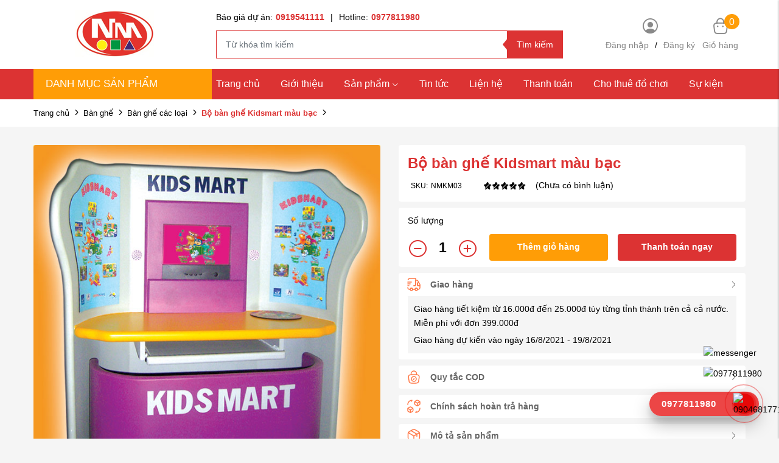

--- FILE ---
content_type: text/css
request_url: https://thietbinhatruong.com/templates/fashion02/assets/lib/iconsax.css
body_size: 13192
content:
.iconsax {
  /* use !important to prevent issues with browser extensions that change fonts */
  font-family: 'iconsax' !important;
  speak: never;
  font-style: normal;
  font-weight: normal;
  font-variant: normal;
  text-transform: none;
  line-height: 1;
  vertical-align: middle;

  /* Better Font Rendering =========== */
  -webkit-font-smoothing: antialiased;
  -moz-osx-font-smoothing: grayscale;
}
.isax-lg {
    font-size: 1.33333em;
    line-height: .75em;
}

.isax-xs {
    font-size: .75em
}

.isax-1x {
    font-size: 1em
}

.isax-2x {
    font-size: 24px;
}

.isax-3x {
    font-size: 3em
}

.isax-4x {
    font-size: 4em
}

.isax-5x {
    font-size: 5em
}

.isax-6x {
    font-size: 6em
}

.isax-7x {
    font-size: 7em
}

.isax-8x {
    font-size: 8em
}

.isax-9x {
    font-size: 9em
}

.isax-10x {
    font-size: 10em
}
.isax-dcube:before {
  content: "\e901";
}
.isax-d-cube-scan:before {
  content: "\e902";
}
.isax-d-rotate:before {
  content: "\e903";
}
.isax-d-square:before {
  content: "\e904";
}
.isax-square:before {
  content: "\e905";
}
.isax-support:before {
  content: "\e906";
}
.isax-activity:before {
  content: "\e907";
}
.isax-add:before {
  content: "\e908";
}
.isax-add-circle:before {
  content: "\e909";
}
.isax-additem:before {
  content: "\e90a";
}
.isax-add-square:before {
  content: "\e90b";
}
.isax-airdrop:before {
  content: "\e90c";
}
.isax-airplane:before {
  content: "\e90d";
}
.isax-airplane-square:before {
  content: "\e90e";
}
.isax-airpod:before {
  content: "\e90f";
}
.isax-airpods:before {
  content: "\e910";
}
.isax-alarm:before {
  content: "\e911";
}
.isax-align-bottom:before {
  content: "\e912";
}
.isax-align-horizontally:before {
  content: "\e913";
}
.isax-align-left:before {
  content: "\e914";
}
.isax-align-right:before {
  content: "\e915";
}
.isax-align-vertically:before {
  content: "\e916";
}
.isax-aquarius:before {
  content: "\e917";
}
.isax-archive:before {
  content: "\e918";
}
.isax-archive-1:before {
  content: "\e919";
}
.isax-archive-2:before {
  content: "\e91a";
}
.isax-archive-add:before {
  content: "\e91b";
}
.isax-archive-book:before {
  content: "\e91c";
}
.isax-archive-minus:before {
  content: "\e91d";
}
.isax-archive-slash:before {
  content: "\e91e";
}
.isax-archive-tick:before {
  content: "\e91f";
}
.isax-arrange-circle:before {
  content: "\e920";
}
.isax-arrange-circle-2:before {
  content: "\e921";
}
.isax-arrange-square:before {
  content: "\e922";
}
.isax-arrange-square-2:before {
  content: "\e923";
}
.isax-arrow:before {
  content: "\e924";
}
.isax-arrow-2:before {
  content: "\e925";
}
.isax-arrow-3:before {
  content: "\e926";
}
.isax-arrow-bottom:before {
  content: "\e927";
}
.isax-arrow-circle-down:before {
  content: "\e928";
}
.isax-arrow-circle-left:before {
  content: "\e929";
}
.isax-arrow-circle-right:before {
  content: "\e92a";
}
.isax-arrow-circle-up:before {
  content: "\e92b";
}
.isax-arrow-down:before {
  content: "\e92c";
}
.isax-arrow-down-1:before {
  content: "\e92d";
}
.isax-arrow-down-2:before {
  content: "\e92e";
}
.isax-arrow-left:before {
  content: "\e92f";
}
.isax-arrow-left-1:before {
  content: "\e930";
}
.isax-arrow-left-2:before {
  content: "\e931";
}
.isax-arrow-left-3:before {
  content: "\e932";
}
.isax-arrow-right:before {
  content: "\e933";
}
.isax-arrow-right-1:before {
  content: "\e934";
}
.isax-arrow-right-2:before {
  content: "\e935";
}
.isax-arrow-right-3:before {
  content: "\e936";
}
.isax-arrow-right-4:before {
  content: "\e937";
}
.isax-arrow-square:before {
  content: "\e938";
}
.isax-arrow-square-down:before {
  content: "\e939";
}
.isax-arrow-square-left:before {
  content: "\e93a";
}
.isax-arrow-square-up:before {
  content: "\e93b";
}
.isax-arrow-swap:before {
  content: "\e93c";
}
.isax-arrow-swap-horizontal:before {
  content: "\e93d";
}
.isax-arrow-up:before {
  content: "\e93e";
}
.isax-arrow-up-1:before {
  content: "\e93f";
}
.isax-arrow-up-2:before {
  content: "\e940";
}
.isax-arrow-up-3:before {
  content: "\e941";
}
.isax-attach-circle:before {
  content: "\e942";
}
.isax-attach-square:before {
  content: "\e943";
}
.isax-audio-square:before {
  content: "\e944";
}
.isax-autobrightness:before {
  content: "\e945";
}
.isax-award:before {
  content: "\e946";
}
.isax-back-square:before {
  content: "\e947";
}
.isax-backward:before {
  content: "\e948";
}
.isax-backward-5-seconds:before {
  content: "\e949";
}
.isax-backward-10-seconds:before {
  content: "\e94a";
}
.isax-backward-15-seconds:before {
  content: "\e94b";
}
.isax-backward-item:before {
  content: "\e94c";
}
.isax-bag:before {
  content: "\e94d";
}
.isax-bag-2:before {
  content: "\e94e";
}
.isax-bag-cross:before {
  content: "\e94f";
}
.isax-bag-cross-1:before {
  content: "\e950";
}
.isax-bag-happy:before {
  content: "\e951";
}
.isax-bag-tick:before {
  content: "\e952";
}
.isax-bag-tick-2:before {
  content: "\e953";
}
.isax-bag-timer:before {
  content: "\e954";
}
.isax-bank:before {
  content: "\e955";
}
.isax-barcode:before {
  content: "\e956";
}
.isax-battery-3full:before {
  content: "\e957";
}
.isax-battery-charging:before {
  content: "\e958";
}
.isax-battery-disable:before {
  content: "\e959";
}
.isax-battery-empty:before {
  content: "\e95a";
}
.isax-battery-empty-1:before {
  content: "\e95b";
}
.isax-battery-full:before {
  content: "\e95c";
}
.isax-bezier:before {
  content: "\e95d";
}
.isax-bill:before {
  content: "\e95e";
}
.isax-bitcoin-card:before {
  content: "\e95f";
}
.isax-bitcoin-convert:before {
  content: "\e960";
}
.isax-bitcoin-refresh:before {
  content: "\e961";
}
.isax-blend:before {
  content: "\e962";
}
.isax-blend-2:before {
  content: "\e963";
}
.isax-bluetooth:before {
  content: "\e964";
}
.isax-bluetooth-2:before {
  content: "\e965";
}
.isax-bluetooth-circle:before {
  content: "\e966";
}
.isax-bluetooth-rectangle:before {
  content: "\e967";
}
.isax-blur:before {
  content: "\e968";
}
.isax-book:before {
  content: "\e969";
}
.isax-book-1:before {
  content: "\e96a";
}
.isax-bookmark:before {
  content: "\e96b";
}
.isax-bookmark-2:before {
  content: "\e96c";
}
.isax-book-saved:before {
  content: "\e96d";
}
.isax-book-square:before {
  content: "\e96e";
}
.isax-box:before {
  content: "\e96f";
}
.isax-box-1:before {
  content: "\e970";
}
.isax-box-2:before {
  content: "\e971";
}
.isax-box-add:before {
  content: "\e972";
}
.isax-box-remove:before {
  content: "\e973";
}
.isax-box-search:before {
  content: "\e974";
}
.isax-box-tick:before {
  content: "\e975";
}
.isax-box-time:before {
  content: "\e976";
}
.isax-briefcase:before {
  content: "\e977";
}
.isax-brifecase-cross:before {
  content: "\e978";
}
.isax-brifecase-tick:before {
  content: "\e979";
}
.isax-brifecase-timer:before {
  content: "\e97a";
}
.isax-broom:before {
  content: "\e97b";
}
.isax-brush:before {
  content: "\e97c";
}
.isax-brush-1:before {
  content: "\e97d";
}
.isax-brush-2:before {
  content: "\e97e";
}
.isax-brush-3:before {
  content: "\e97f";
}
.isax-brush-4:before {
  content: "\e980";
}
.isax-bubble:before {
  content: "\e981";
}
.isax-bucket:before {
  content: "\e982";
}
.isax-bucket-circle:before {
  content: "\e983";
}
.isax-bucket-square:before {
  content: "\e984";
}
.isax-building:before {
  content: "\e985";
}
.isax-building-3:before {
  content: "\e986";
}
.isax-building-4:before {
  content: "\e987";
}
.isax-buildings:before {
  content: "\e988";
}
.isax-buildings-2:before {
  content: "\e989";
}
.isax-buliding:before {
  content: "\e98a";
}
.isax-bus:before {
  content: "\e98b";
}
.isax-buy-crypto:before {
  content: "\e98c";
}
.isax-cake:before {
  content: "\e98d";
}
.isax-calculator:before {
  content: "\e98e";
}
.isax-calendar:before {
  content: "\e98f";
}
.isax-calendar-1:before {
  content: "\e990";
}
.isax-calendar-2:before {
  content: "\e991";
}
.isax-calendar-add:before {
  content: "\e992";
}
.isax-calendar-circle:before {
  content: "\e993";
}
.isax-calendar-edit:before {
  content: "\e994";
}
.isax-calendar-remove:before {
  content: "\e995";
}
.isax-calendar-search:before {
  content: "\e996";
}
.isax-calendar-tick:before {
  content: "\e997";
}
.isax-call:before {
  content: "\e998";
}
.isax-call-add:before {
  content: "\e999";
}
.isax-call-calling:before {
  content: "\e99a";
}
.isax-call-incoming:before {
  content: "\e99b";
}
.isax-call-minus:before {
  content: "\e99c";
}
.isax-call-outgoing:before {
  content: "\e99d";
}
.isax-call-received:before {
  content: "\e99e";
}
.isax-call-remove:before {
  content: "\e99f";
}
.isax-call-slash:before {
  content: "\e9a0";
}
.isax-camera:before {
  content: "\e9a1";
}
.isax-camera-slash:before {
  content: "\e9a2";
}
.isax-candle:before {
  content: "\e9a3";
}
.isax-candle-2:before {
  content: "\e9a4";
}
.isax-car:before {
  content: "\e9a5";
}
.isax-card:before {
  content: "\e9a6";
}
.isax-card-add:before {
  content: "\e9a7";
}
.isax-card-coin:before {
  content: "\e9a8";
}
.isax-card-edit:before {
  content: "\e9a9";
}
.isax-card-pos:before {
  content: "\e9aa";
}
.isax-card-receive:before {
  content: "\e9ab";
}
.isax-card-remove:before {
  content: "\e9ac";
}
.isax-card-remove-1:before {
  content: "\e9ad";
}
.isax-cards:before {
  content: "\e9ae";
}
.isax-card-send:before {
  content: "\e9af";
}
.isax-card-slash:before {
  content: "\e9b0";
}
.isax-card-tick:before {
  content: "\e9b1";
}
.isax-card-tick-1:before {
  content: "\e9b2";
}
.isax-category:before {
  content: "\e9b3";
}
.isax-category-2:before {
  content: "\e9b4";
}
.isax-cd:before {
  content: "\e9b5";
}
.isax-chart:before {
  content: "\e9b6";
}
.isax-chart-1:before {
  content: "\e9b7";
}
.isax-chart-2:before {
  content: "\e9b8";
}
.isax-chart-3:before {
  content: "\e9b9";
}
.isax-chart-21:before {
  content: "\e9ba";
}
.isax-chart-fail:before {
  content: "\e9bb";
}
.isax-chart-square:before {
  content: "\e9bc";
}
.isax-chart-success:before {
  content: "\e9bd";
}
.isax-check:before {
  content: "\e9be";
}
.isax-chrome:before {
  content: "\e9bf";
}
.isax-clipboard:before {
  content: "\e9c0";
}
.isax-clipboard-close:before {
  content: "\e9c1";
}
.isax-clipboard-export:before {
  content: "\e9c2";
}
.isax-clipboard-import:before {
  content: "\e9c3";
}
.isax-clipboard-text:before {
  content: "\e9c4";
}
.isax-clipboard-tick:before {
  content: "\e9c5";
}
.isax-clock:before {
  content: "\e9c6";
}
.isax-clock-1:before {
  content: "\e9c7";
}
.isax-close-circle:before {
  content: "\e9c8";
}
.isax-close-square:before {
  content: "\e9c9";
}
.isax-cloud:before {
  content: "\e9ca";
}
.isax-cloud-add:before {
  content: "\e9cb";
}
.isax-cloud-change:before {
  content: "\e9cc";
}
.isax-cloud-connection:before {
  content: "\e9cd";
}
.isax-cloud-cross:before {
  content: "\e9ce";
}
.isax-cloud-drizzle:before {
  content: "\e9cf";
}
.isax-cloud-fog:before {
  content: "\e9d0";
}
.isax-cloud-lightning:before {
  content: "\e9d1";
}
.isax-cloud-minus:before {
  content: "\e9d2";
}
.isax-cloud-notif:before {
  content: "\e9d3";
}
.isax-cloud-plus:before {
  content: "\e9d4";
}
.isax-cloud-remove:before {
  content: "\e9d5";
}
.isax-cloud-snow:before {
  content: "\e9d6";
}
.isax-cloud-sunny:before {
  content: "\e9d7";
}
.isax-code:before {
  content: "\e9d8";
}
.isax-code-1:before {
  content: "\e9d9";
}
.isax-code-circle:before {
  content: "\e9da";
}
.isax-coffee:before {
  content: "\e9db";
}
.isax-coin:before {
  content: "\e9dc";
}
.isax-coin-1:before {
  content: "\e9dd";
}
.isax-colorfilter:before {
  content: "\e9de";
}
.isax-colors-square:before {
  content: "\e9df";
}
.isax-color-swatch:before {
  content: "\e9e0";
}
.isax-command:before {
  content: "\e9e1";
}
.isax-command-square:before {
  content: "\e9e2";
}
.isax-component:before {
  content: "\e9e3";
}
.isax-computing:before {
  content: "\e9e4";
}
.isax-convert:before {
  content: "\e9e5";
}
.isax-convert-3d-cube:before {
  content: "\e9e6";
}
.isax-convert-card:before {
  content: "\e9e7";
}
.isax-convertshape:before {
  content: "\e9e8";
}
.isax-convertshape-2:before {
  content: "\e9e9";
}
.isax-copy:before {
  content: "\e9ea";
}
.isax-copyright:before {
  content: "\e9eb";
}
.isax-copy-success:before {
  content: "\e9ec";
}
.isax-courthouse:before {
  content: "\e9ed";
}
.isax-cpu:before {
  content: "\e9ee";
}
.isax-cpu-charge:before {
  content: "\e9ef";
}
.isax-cpu-setting:before {
  content: "\e9f0";
}
.isax-creative-commons:before {
  content: "\e9f1";
}
.isax-crop:before {
  content: "\e9f2";
}
.isax-crown:before {
  content: "\e9f3";
}
.isax-crown-1:before {
  content: "\e9f4";
}
.isax-cup:before {
  content: "\e9f5";
}
.isax-danger:before {
  content: "\e9f6";
}
.isax-data:before {
  content: "\e9f7";
}
.isax-data-2 .path1:before {
  content: "\e9f8";
  color: rgb(41, 45, 50);
}
.isax-data-2 .path2:before {
  content: "\e9f9";
  margin-left: -1em;
  color: rgb(41, 45, 50);
}
.isax-data-2 .path3:before {
  content: "\e9fa";
  margin-left: -1em;
  color: rgb(41, 45, 50);
}
.isax-data-2 .path4:before {
  content: "\e9fb";
  margin-left: -1em;
  color: rgb(41, 45, 50);
}
.isax-data-2 .path5:before {
  content: "\e9fc";
  margin-left: -1em;
  color: rgb(255, 255, 255);
}
.isax-data-2 .path6:before {
  content: "\e9fd";
  margin-left: -1em;
  color: rgb(41, 45, 50);
}
.isax-data-2 .path7:before {
  content: "\e9fe";
  margin-left: -1em;
  color: rgb(41, 45, 50);
}
.isax-data-2 .path8:before {
  content: "\e9ff";
  margin-left: -1em;
  color: rgb(41, 45, 50);
}
.isax-designtools:before {
  content: "\ea00";
}
.isax-device-message:before {
  content: "\ea01";
}
.isax-devices:before {
  content: "\ea02";
}
.isax-devices-1:before {
  content: "\ea03";
}
.isax-diagram:before {
  content: "\ea04";
}
.isax-diamonds:before {
  content: "\ea05";
}
.isax-direct:before {
  content: "\ea06";
}
.isax-directbox-default:before {
  content: "\ea07";
}
.isax-directbox-notif:before {
  content: "\ea08";
}
.isax-directbox-receive:before {
  content: "\ea09";
}
.isax-directbox-send:before {
  content: "\ea0a";
}
.isax-direct-down:before {
  content: "\ea0b";
}
.isax-direct-inbox:before {
  content: "\ea0c";
}
.isax-direct-left:before {
  content: "\ea0d";
}
.isax-direct-normal:before {
  content: "\ea0e";
}
.isax-direct-notification:before {
  content: "\ea0f";
}
.isax-direct-right:before {
  content: "\ea10";
}
.isax-direct-send:before {
  content: "\ea11";
}
.isax-direct-up:before {
  content: "\ea12";
}
.isax-discount-circle:before {
  content: "\ea13";
}
.isax-discount-shape:before {
  content: "\ea14";
}
.isax-discover:before {
  content: "\ea15";
}
.isax-discover-1:before {
  content: "\ea16";
}
.isax-dislike:before {
  content: "\ea17";
}
.isax-document:before {
  content: "\ea18";
}
.isax-document-1:before {
  content: "\ea19";
}
.isax-document-cloud:before {
  content: "\ea1a";
}
.isax-document-code:before {
  content: "\ea1b";
}
.isax-document-code-2:before {
  content: "\ea1c";
}
.isax-document-copy:before {
  content: "\ea1d";
}
.isax-document-download:before {
  content: "\ea1e";
}
.isax-document-favorite:before {
  content: "\ea1f";
}
.isax-document-filter:before {
  content: "\ea20";
}
.isax-document-forward:before {
  content: "\ea21";
}
.isax-document-like:before {
  content: "\ea22";
}
.isax-document-normal:before {
  content: "\ea23";
}
.isax-document-previous:before {
  content: "\ea24";
}
.isax-document-sketch:before {
  content: "\ea25";
}
.isax-document-text:before {
  content: "\ea26";
}
.isax-document-text-1:before {
  content: "\ea27";
}
.isax-document-upload:before {
  content: "\ea28";
}
.isax-dollar-circle:before {
  content: "\ea29";
}
.isax-dollar-square:before {
  content: "\ea2a";
}
.isax-driver:before {
  content: "\ea2b";
}
.isax-driver-2:before {
  content: "\ea2c";
}
.isax-driver-refresh:before {
  content: "\ea2d";
}
.isax-driving:before {
  content: "\ea2e";
}
.isax-edit:before {
  content: "\ea2f";
}
.isax-edit-2:before {
  content: "\ea30";
}
.isax-electricity:before {
  content: "\ea31";
}
.isax-element-2:before {
  content: "\ea32";
}
.isax-element-3:before {
  content: "\ea33";
}
.isax-element-4:before {
  content: "\ea34";
}
.isax-element-equal:before {
  content: "\ea35";
}
.isax-element-plus:before {
  content: "\ea36";
}
.isax-emoji-happy:before {
  content: "\ea37";
}
.isax-emoji-normal:before {
  content: "\ea38";
}
.isax-emoji-sad:before {
  content: "\ea39";
}
.isax-empty-wallet:before {
  content: "\ea3a";
}
.isax-empty-wallet-add:before {
  content: "\ea3b";
}
.isax-empty-wallet-change:before {
  content: "\ea3c";
}
.isax-empty-wallet-remove:before {
  content: "\ea3d";
}
.isax-empty-wallet-tick:before {
  content: "\ea3e";
}
.isax-empty-wallet-time:before {
  content: "\ea3f";
}
.isax-eraser:before {
  content: "\ea40";
}
.isax-eraser-1:before {
  content: "\ea41";
}
.isax-export:before {
  content: "\ea42";
}
.isax-export-1:before {
  content: "\ea43";
}
.isax-export-2:before {
  content: "\ea44";
}
.isax-export-3:before {
  content: "\ea45";
}
.isax-external-drive:before {
  content: "\ea46";
}
.isax-eye:before {
  content: "\ea47";
}
.isax-eye-slash:before {
  content: "\ea48";
}
.isax-fatrows:before {
  content: "\ea49";
}
.isax-favorite-chart:before {
  content: "\ea4a";
}
.isax-filter:before {
  content: "\ea4b";
}
.isax-filter-add:before {
  content: "\ea4c";
}
.isax-filter-edit:before {
  content: "\ea4d";
}
.isax-filter-remove:before {
  content: "\ea4e";
}
.isax-filter-search:before {
  content: "\ea4f";
}
.isax-filter-square:before {
  content: "\ea50";
}
.isax-filter-tick:before {
  content: "\ea51";
}
.isax-finger-cricle:before {
  content: "\ea52";
}
.isax-finger-scan:before {
  content: "\ea53";
}
.isax-firstline:before {
  content: "\ea54";
}
.isax-flag:before {
  content: "\ea55";
}
.isax-flag-2:before {
  content: "\ea56";
}
.isax-flash:before {
  content: "\ea57";
}
.isax-flash-1:before {
  content: "\ea58";
}
.isax-flash-circle:before {
  content: "\ea59";
}
.isax-flash-circle-1:before {
  content: "\ea5a";
}
.isax-flash-slash:before {
  content: "\ea5b";
}
.isax-folder:before {
  content: "\ea5c";
}
.isax-folder-2:before {
  content: "\ea5d";
}
.isax-folder-add:before {
  content: "\ea5e";
}
.isax-folder-cloud:before {
  content: "\ea5f";
}
.isax-folder-connection:before {
  content: "\ea60";
}
.isax-folder-cross:before {
  content: "\ea61";
}
.isax-folder-favorite:before {
  content: "\ea62";
}
.isax-folder-minus:before {
  content: "\ea63";
}
.isax-folder-open:before {
  content: "\ea64";
}
.isax-forbidden:before {
  content: "\ea65";
}
.isax-forbidden-2:before {
  content: "\ea66";
}
.isax-format-circle:before {
  content: "\ea67";
}
.isax-format-square:before {
  content: "\ea68";
}
.isax-forward:before {
  content: "\ea69";
}
.isax-forward-5-seconds:before {
  content: "\ea6a";
}
.isax-forward-10-seconds:before {
  content: "\ea6b";
}
.isax-forward-15-seconds:before {
  content: "\ea6c";
}
.isax-forward-item:before {
  content: "\ea6d";
}
.isax-forward-square:before {
  content: "\ea6e";
}
.isax-frame:before {
  content: "\ea6f";
}
.isax-frame-1:before {
  content: "\ea70";
}
.isax-frame-2:before {
  content: "\ea71";
}
.isax-frame-3:before {
  content: "\ea72";
}
.isax-frame-4:before {
  content: "\ea73";
}
.isax-gallery:before {
  content: "\ea74";
}
.isax-gallery-add:before {
  content: "\ea75";
}
.isax-gallery-edit:before {
  content: "\ea76";
}
.isax-gallery-export:before {
  content: "\ea77";
}
.isax-gallery-favorite:before {
  content: "\ea78";
}
.isax-gallery-import:before {
  content: "\ea79";
}
.isax-gallery-remove:before {
  content: "\ea7a";
}
.isax-gallery-slash:before {
  content: "\ea7b";
}
.isax-gallery-tick:before {
  content: "\ea7c";
}
.isax-game:before {
  content: "\ea7d";
}
.isax-gameboy:before {
  content: "\ea7e";
}
.isax-gas-station:before {
  content: "\ea7f";
}
.isax-gemini:before {
  content: "\ea80";
}
.isax-gemini-2:before {
  content: "\ea81";
}
.isax-ghost:before {
  content: "\ea82";
}
.isax-gift:before {
  content: "\ea83";
}
.isax-glass:before {
  content: "\ea84";
}
.isax-glass-1:before {
  content: "\ea85";
}
.isax-global:before {
  content: "\ea86";
}
.isax-global-edit:before {
  content: "\ea87";
}
.isax-global-refresh:before {
  content: "\ea88";
}
.isax-global-search:before {
  content: "\ea89";
}
.isax-gps:before {
  content: "\ea8a";
}
.isax-gps-slash:before {
  content: "\ea8b";
}
.isax-grammerly:before {
  content: "\ea8c";
}
.isax-graph:before {
  content: "\ea8d";
}
.isax-grid-1:before {
  content: "\ea8e";
}
.isax-grid-2:before {
  content: "\ea8f";
}
.isax-grid-3:before {
  content: "\ea90";
}
.isax-grid-4:before {
  content: "\ea91";
}
.isax-grid-5:before {
  content: "\ea92";
}
.isax-grid-6:before {
  content: "\ea93";
}
.isax-grid-7:before {
  content: "\ea94";
}
.isax-grid-8:before {
  content: "\ea95";
}
.isax-grid-9:before {
  content: "\ea96";
}
.isax-grid-edit:before {
  content: "\ea97";
}
.isax-grid-eraser:before {
  content: "\ea98";
}
.isax-grid-lock:before {
  content: "\ea99";
}
.isax-happyemoji:before {
  content: "\ea9a";
}
.isax-hashtag:before {
  content: "\ea9b";
}
.isax-hashtag-1:before {
  content: "\ea9c";
}
.isax-hashtag-down:before {
  content: "\ea9d";
}
.isax-hashtag-up:before {
  content: "\ea9e";
}
.isax-headphone:before {
  content: "\ea9f";
}
.isax-headphones:before {
  content: "\eaa0";
}
.isax-health:before {
  content: "\eaa1";
}
.isax-heart:before {
  content: "\eaa2";
}
.isax-heart-add:before {
  content: "\eaa3";
}
.isax-heart-circle:before {
  content: "\eaa4";
}
.isax-heart-edit:before {
  content: "\eaa5";
}
.isax-heart-remove:before {
  content: "\eaa6";
}
.isax-heart-search:before {
  content: "\eaa7";
}
.isax-heart-slash:before {
  content: "\eaa8";
}
.isax-heart-tick:before {
  content: "\eaa9";
}
.isax-hierarchy:before {
  content: "\eaaa";
}
.isax-hierarchy-2:before {
  content: "\eaab";
}
.isax-hierarchy-3:before {
  content: "\eaac";
}
.isax-hierarchy-square:before {
  content: "\eaad";
}
.isax-hierarchy-square-2:before {
  content: "\eaae";
}
.isax-hierarchy-square-3:before {
  content: "\eaaf";
}
.isax-home:before {
  content: "\eab0";
}
.isax-home-1:before {
  content: "\eab1";
}
.isax-home-2:before {
  content: "\eab2";
}
.isax-home-hashtag:before {
  content: "\eab3";
}
.isax-home-trend-down:before {
  content: "\eab4";
}
.isax-home-trend-up:before {
  content: "\eab5";
}
.isax-home-wifi:before {
  content: "\eab6";
}
.isax-hospital:before {
  content: "\eab7";
}
.isax-house:before {
  content: "\eab8";
}
.isax-house-2:before {
  content: "\eab9";
}
.isax-icon:before {
  content: "\eaba";
}
.isax-image:before {
  content: "\eabb";
}
.isax-import:before {
  content: "\eabc";
}
.isax-import-1:before {
  content: "\eabd";
}
.isax-import-2:before {
  content: "\eabe";
}
.isax-info-circle:before {
  content: "\eabf";
}
.isax-information:before {
  content: "\eac0";
}
.isax-instagram:before {
  content: "\eac1";
}
.isax-judge:before {
  content: "\eac2";
}
.isax-kanban:before {
  content: "\eac3";
}
.isax-key:before {
  content: "\eac4";
}
.isax-keyboard:before {
  content: "\eac5";
}
.isax-keyboard-open:before {
  content: "\eac6";
}
.isax-key-square:before {
  content: "\eac7";
}
.isax-lamp:before {
  content: "\eac8";
}
.isax-lamp-1:before {
  content: "\eac9";
}
.isax-lamp-charge:before {
  content: "\eaca";
}
.isax-lamp-on:before {
  content: "\eacb";
}
.isax-lamp-slash:before {
  content: "\eacc";
}
.isax-language-circle:before {
  content: "\eacd";
}
.isax-language-square:before {
  content: "\eace";
}
.isax-layer:before {
  content: "\eacf";
}
.isax-level:before {
  content: "\ead0";
}
.isax-lifebuoy:before {
  content: "\ead1";
}
.isax-like:before {
  content: "\ead2";
}
.isax-like-1:before {
  content: "\ead3";
}
.isax-like-dislike:before {
  content: "\ead4";
}
.isax-like-shapes:before {
  content: "\ead5";
}
.isax-like-tag:before {
  content: "\ead6";
}
.isax-link:before {
  content: "\ead7";
}
.isax-link-1:before {
  content: "\ead8";
}
.isax-link-2:before {
  content: "\ead9";
}
.isax-link-21:before {
  content: "\eada";
}
.isax-link-circle:before {
  content: "\eadb";
}
.isax-link-square:before {
  content: "\eadc";
}
.isax-location:before {
  content: "\eadd";
}
.isax-location-add:before {
  content: "\eade";
}
.isax-location-cross:before {
  content: "\eadf";
}
.isax-location-minus:before {
  content: "\eae0";
}
.isax-location-slash:before {
  content: "\eae1";
}
.isax-location-tick:before {
  content: "\eae2";
}
.isax-lock:before {
  content: "\eae3";
}
.isax-lock-1:before {
  content: "\eae4";
}
.isax-lock-circle:before {
  content: "\eae5";
}
.isax-lock-slash:before {
  content: "\eae6";
}
.isax-login:before {
  content: "\eae7";
}
.isax-login-1:before {
  content: "\eae8";
}
.isax-logout:before {
  content: "\eae9";
}
.isax-logout-1:before {
  content: "\eaea";
}
.isax-lovely:before {
  content: "\eaeb";
}
.isax-magicpen:before {
  content: "\eaec";
}
.isax-magic-star:before {
  content: "\eaed";
}
.isax-main-component:before {
  content: "\eaee";
}
.isax-man:before {
  content: "\eaef";
}
.isax-map:before {
  content: "\eaf0";
}
.isax-map-1:before {
  content: "\eaf1";
}
.isax-mask:before {
  content: "\eaf2";
}
.isax-mask-1:before {
  content: "\eaf3";
}
.isax-mask-2:before {
  content: "\eaf4";
}
.isax-math:before {
  content: "\eaf5";
}
.isax-maximize:before {
  content: "\eaf6";
}
.isax-maximize-1:before {
  content: "\eaf7";
}
.isax-maximize-2:before {
  content: "\eaf8";
}
.isax-maximize-3:before {
  content: "\eaf9";
}
.isax-maximize-4:before {
  content: "\eafa";
}
.isax-maximize-21:before {
  content: "\eafb";
}
.isax-maximize-circle:before {
  content: "\eafc";
}
.isax-medal:before {
  content: "\eafd";
}
.isax-medal-star:before {
  content: "\eafe";
}
.isax-menu:before {
  content: "\eaff";
}
.isax-menu-1:before {
  content: "\eb00";
}
.isax-menu-board:before {
  content: "\eb01";
}
.isax-message:before {
  content: "\eb02";
}
.isax-message-2:before {
  content: "\eb03";
}
.isax-message-add:before {
  content: "\eb04";
}
.isax-message-add-1:before {
  content: "\eb05";
}
.isax-message-circle:before {
  content: "\eb06";
}
.isax-message-edit:before {
  content: "\eb07";
}
.isax-message-favorite:before {
  content: "\eb08";
}
.isax-message-minus:before {
  content: "\eb09";
}
.isax-message-notif:before {
  content: "\eb0a";
}
.isax-message-programming:before {
  content: "\eb0b";
}
.isax-message-question:before {
  content: "\eb0c";
}
.isax-message-remove:before {
  content: "\eb0d";
}
.isax-messages:before {
  content: "\eb0e";
}
.isax-messages-1:before {
  content: "\eb0f";
}
.isax-messages-2:before {
  content: "\eb10";
}
.isax-messages-3:before {
  content: "\eb11";
}
.isax-message-search:before {
  content: "\eb12";
}
.isax-message-square:before {
  content: "\eb13";
}
.isax-message-text:before {
  content: "\eb14";
}
.isax-message-text-1:before {
  content: "\eb15";
}
.isax-message-tick:before {
  content: "\eb16";
}
.isax-message-time:before {
  content: "\eb17";
}
.isax-microphone:before {
  content: "\eb18";
}
.isax-microphone-2:before {
  content: "\eb19";
}
.isax-microphone-slash:before {
  content: "\eb1a";
}
.isax-microphone-slash-1:before {
  content: "\eb1b";
}
.isax-microscope:before {
  content: "\eb1c";
}
.isax-milk:before {
  content: "\eb1d";
}
.isax-mini-music-sqaure:before {
  content: "\eb1e";
}
.isax-minus:before {
  content: "\eb1f";
}
.isax-minus-cirlce:before {
  content: "\eb20";
}
.isax-minus-square:before {
  content: "\eb21";
}
.isax-mirror:before {
  content: "\eb22";
}
.isax-mirroring-screen:before {
  content: "\eb23";
}
.isax-mobile:before {
  content: "\eb24";
}
.isax-mobile-programming:before {
  content: "\eb25";
}
.isax-money:before {
  content: "\eb26";
}
.isax-money-2:before {
  content: "\eb27";
}
.isax-money-3:before {
  content: "\eb28";
}
.isax-money-4:before {
  content: "\eb29";
}
.isax-money-add:before {
  content: "\eb2a";
}
.isax-money-change:before {
  content: "\eb2b";
}
.isax-money-forbidden:before {
  content: "\eb2c";
}
.isax-money-recive:before {
  content: "\eb2d";
}
.isax-money-remove:before {
  content: "\eb2e";
}
.isax-moneys:before {
  content: "\eb2f";
}
.isax-money-send:before {
  content: "\eb30";
}
.isax-money-tick:before {
  content: "\eb31";
}
.isax-money-time:before {
  content: "\eb32";
}
.isax-monitor:before {
  content: "\eb33";
}
.isax-monitor-mobbile:before {
  content: "\eb34";
}
.isax-monitor-recorder:before {
  content: "\eb35";
}
.isax-moon:before {
  content: "\eb36";
}
.isax-more:before {
  content: "\eb37";
}
.isax-more-2:before {
  content: "\eb38";
}
.isax-more-circle:before {
  content: "\eb39";
}
.isax-more-square:before {
  content: "\eb3a";
}
.isax-mouse:before {
  content: "\eb3b";
}
.isax-mouse-1:before {
  content: "\eb3c";
}
.isax-mouse-circle:before {
  content: "\eb3d";
}
.isax-mouse-square:before {
  content: "\eb3e";
}
.isax-music:before {
  content: "\eb3f";
}
.isax-music-circle:before {
  content: "\eb40";
}
.isax-music-dashboard:before {
  content: "\eb41";
}
.isax-music-filter:before {
  content: "\eb42";
}
.isax-music-library-2:before {
  content: "\eb43";
}
.isax-musicnote:before {
  content: "\eb44";
}
.isax-music-play:before {
  content: "\eb45";
}
.isax-music-playlist:before {
  content: "\eb46";
}
.isax-music-square:before {
  content: "\eb47";
}
.isax-music-square-add:before {
  content: "\eb48";
}
.isax-music-square-remove:before {
  content: "\eb49";
}
.isax-music-square-search:before {
  content: "\eb4a";
}
.isax-next:before {
  content: "\eb4b";
}
.isax-note:before {
  content: "\eb4c";
}
.isax-note-1:before {
  content: "\eb4d";
}
.isax-note-2:before {
  content: "\eb4e";
}
.isax-note-21:before {
  content: "\eb4f";
}
.isax-note-add:before {
  content: "\eb50";
}
.isax-note-favorite:before {
  content: "\eb51";
}
.isax-note-remove:before {
  content: "\eb52";
}
.isax-note-square:before {
  content: "\eb53";
}
.isax-note-text:before {
  content: "\eb54";
}
.isax-notification:before {
  content: "\eb55";
}
.isax-notification-1:before {
  content: "\eb56";
}
.isax-notification-bing:before {
  content: "\eb57";
}
.isax-notification-circle:before {
  content: "\eb58";
}
.isax-notification-favorite:before {
  content: "\eb59";
}
.isax-notification-status:before {
  content: "\eb5a";
}
.isax-omega-circle:before {
  content: "\eb5b";
}
.isax-omega-square:before {
  content: "\eb5c";
}
.isax-paintbucket:before {
  content: "\eb5d";
}
.isax-paperclip:before {
  content: "\eb5e";
}
.isax-paperclip-2:before {
  content: "\eb5f";
}
.isax-password-check:before {
  content: "\eb60";
}
.isax-path:before {
  content: "\eb61";
}
.isax-path-2:before {
  content: "\eb62";
}
.isax-path-square:before {
  content: "\eb63";
}
.isax-pause:before {
  content: "\eb64";
}
.isax-pause-circle:before {
  content: "\eb65";
}
.isax-pen-add:before {
  content: "\eb66";
}
.isax-pen-close:before {
  content: "\eb67";
}
.isax-pen-remove:before {
  content: "\eb68";
}
.isax-pen-tool:before {
  content: "\eb69";
}
.isax-pen-tool-2:before {
  content: "\eb6a";
}
.isax-people:before {
  content: "\eb6b";
}
.isax-percentage-circle:before {
  content: "\eb6c";
}
.isax-percentage-square:before {
  content: "\eb6d";
}
.isax-personalcard:before {
  content: "\eb6e";
}
.isax-pet:before {
  content: "\eb6f";
}
.isax-pharagraphspacing:before {
  content: "\eb70";
}
.isax-picture-frame:before {
  content: "\eb71";
}
.isax-play:before {
  content: "\eb72";
}
.isax-play-add:before {
  content: "\eb73";
}
.isax-play-circle:before {
  content: "\eb74";
}
.isax-play-cricle:before {
  content: "\eb75";
}
.isax-play-remove:before {
  content: "\eb76";
}
.isax-presention-chart:before {
  content: "\eb77";
}
.isax-previous:before {
  content: "\eb78";
}
.isax-printer:before {
  content: "\eb79";
}
.isax-printer-slash:before {
  content: "\eb7a";
}
.isax-profile-2user:before {
  content: "\eb7b";
}
.isax-profile-add:before {
  content: "\eb7c";
}
.isax-profile-circle:before {
  content: "\eb7d";
}
.isax-profile-delete:before {
  content: "\eb7e";
}
.isax-profile-remove:before {
  content: "\eb7f";
}
.isax-profile-tick:before {
  content: "\eb80";
}
.isax-programming-arrow:before {
  content: "\eb81";
}
.isax-programming-arrows:before {
  content: "\eb82";
}
.isax-quote-down:before {
  content: "\eb83";
}
.isax-quote-down-circle:before {
  content: "\eb84";
}
.isax-quote-down-square:before {
  content: "\eb85";
}
.isax-quote-up:before {
  content: "\eb86";
}
.isax-quote-up-circle:before {
  content: "\eb87";
}
.isax-quote-up-square:before {
  content: "\eb88";
}
.isax-radar:before {
  content: "\eb89";
}
.isax-radar-1:before {
  content: "\eb8a";
}
.isax-radar-2:before {
  content: "\eb8b";
}
.isax-radio:before {
  content: "\eb8c";
}
.isax-ram:before {
  content: "\eb8d";
}
.isax-ram-2:before {
  content: "\eb8e";
}
.isax-ranking:before {
  content: "\eb8f";
}
.isax-ranking-1:before {
  content: "\eb90";
}
.isax-receipt:before {
  content: "\eb91";
}
.isax-receipt-1:before {
  content: "\eb92";
}
.isax-receipt-2:before {
  content: "\eb93";
}
.isax-receipt-2-1:before {
  content: "\eb94";
}
.isax-receipt-add:before {
  content: "\eb95";
}
.isax-receipt-discount:before {
  content: "\eb96";
}
.isax-receipt-disscount:before {
  content: "\eb97";
}
.isax-receipt-edit:before {
  content: "\eb98";
}
.isax-receipt-item:before {
  content: "\eb99";
}
.isax-receipt-minus:before {
  content: "\eb9a";
}
.isax-receipt-search:before {
  content: "\eb9b";
}
.isax-receipt-square:before {
  content: "\eb9c";
}
.isax-receipt-text:before {
  content: "\eb9d";
}
.isax-received:before {
  content: "\eb9e";
}
.isax-receive-square:before {
  content: "\eb9f";
}
.isax-receive-square-2:before {
  content: "\eba0";
}
.isax-record:before {
  content: "\eba1";
}
.isax-record-circle:before {
  content: "\eba2";
}
.isax-recovery-convert:before {
  content: "\eba3";
}
.isax-redo:before {
  content: "\eba4";
}
.isax-refresh:before {
  content: "\eba5";
}
.isax-refresh-2:before {
  content: "\eba6";
}
.isax-refresh-circle:before {
  content: "\eba7";
}
.isax-refresh-left-square:before {
  content: "\eba8";
}
.isax-refresh-right-square:before {
  content: "\eba9";
}
.isax-refresh-square-2:before {
  content: "\ebaa";
}
.isax-repeat:before {
  content: "\ebab";
}
.isax-repeat-circle:before {
  content: "\ebac";
}
.isax-repeate-music:before {
  content: "\ebad";
}
.isax-repeate-one:before {
  content: "\ebae";
}
.isax-reserve:before {
  content: "\ebaf";
}
.isax-rotate-left:before {
  content: "\ebb0";
}
.isax-rotate-left-1:before {
  content: "\ebb1";
}
.isax-rotate-right:before {
  content: "\ebb2";
}
.isax-rotate-right-1:before {
  content: "\ebb3";
}
.isax-route-square:before {
  content: "\ebb4";
}
.isax-routing:before {
  content: "\ebb5";
}
.isax-routing-2:before {
  content: "\ebb6";
}
.isax-row-horizontal:before {
  content: "\ebb7";
}
.isax-row-vertical:before {
  content: "\ebb8";
}
.isax-rulerpen:before {
  content: "\ebb9";
}
.isax-ruler:before {
  content: "\ebba";
}
.isax-safe-home:before {
  content: "\ebbb";
}
.isax-sagittarius:before {
  content: "\ebbc";
}
.isax-save-2:before {
  content: "\ebbd";
}
.isax-save-add:before {
  content: "\ebbe";
}
.isax-save-minus:before {
  content: "\ebbf";
}
.isax-save-remove:before {
  content: "\ebc0";
}
.isax-scan:before {
  content: "\ebc1";
}
.isax-scan-barcode:before {
  content: "\ebc2";
}
.isax-scanner:before {
  content: "\ebc3";
}
.isax-scanning:before {
  content: "\ebc4";
}
.isax-scissor:before {
  content: "\ebc5";
}
.isax-scissor-1:before {
  content: "\ebc6";
}
.isax-screenmirroring:before {
  content: "\ebc7";
}
.isax-scroll:before {
  content: "\ebc8";
}
.isax-search-favorite:before {
  content: "\ebc9";
}
.isax-search-favorite-1:before {
  content: "\ebca";
}
.isax-search-normal:before {
  content: "\ebcb";
}
.isax-search-normal-1:before {
  content: "\ebcc";
}
.isax-search-status:before {
  content: "\ebcd";
}
.isax-search-status-1:before {
  content: "\ebce";
}
.isax-search-zoom-in:before {
  content: "\ebcf";
}
.isax-search-zoom-in-1:before {
  content: "\ebd0";
}
.isax-search-zoom-out:before {
  content: "\ebd1";
}
.isax-search-zoom-out-1:before {
  content: "\ebd2";
}
.isax-security:before {
  content: "\ebd3";
}
.isax-security-card:before {
  content: "\ebd4";
}
.isax-security-safe:before {
  content: "\ebd5";
}
.isax-security-time:before {
  content: "\ebd6";
}
.isax-security-user:before {
  content: "\ebd7";
}
.isax-send:before {
  content: "\ebd8";
}
.isax-send-1:before {
  content: "\ebd9";
}
.isax-send-2:before {
  content: "\ebda";
}
.isax-send-sqaure-2:before {
  content: "\ebdb";
}
.isax-send-square:before {
  content: "\ebdc";
}
.isax-setting:before {
  content: "\ebdd";
}
.isax-setting-2:before {
  content: "\ebde";
}
.isax-setting-3:before {
  content: "\ebdf";
}
.isax-setting-4:before {
  content: "\ebe0";
}
.isax-setting-5:before {
  content: "\ebe1";
}
.isax-settings:before {
  content: "\ebe2";
}
.isax-shapes:before {
  content: "\ebe3";
}
.isax-shapes-1:before {
  content: "\ebe4";
}
.isax-share:before {
  content: "\ebe5";
}
.isax-shield:before {
  content: "\ebe6";
}
.isax-shield-cross:before {
  content: "\ebe7";
}
.isax-shield-search:before {
  content: "\ebe8";
}
.isax-shield-slash:before {
  content: "\ebe9";
}
.isax-shield-tick:before {
  content: "\ebea";
}
.isax-ship:before {
  content: "\ebeb";
}
.isax-shop:before {
  content: "\ebec";
}
.isax-shop-add:before {
  content: "\ebed";
}
.isax-shopping-bag:before {
  content: "\ebee";
}
.isax-shopping-cart:before {
  content: "\ebef";
}
.isax-shop-remove:before {
  content: "\ebf0";
}
.isax-shuffle:before {
  content: "\ebf1";
}
.isax-sidebar-bottom:before {
  content: "\ebf2";
}
.isax-sidebar-left:before {
  content: "\ebf3";
}
.isax-sidebar-right:before {
  content: "\ebf4";
}
.isax-sidebar-top:before {
  content: "\ebf5";
}
.isax-signpost:before {
  content: "\ebf6";
}
.isax-simcard:before {
  content: "\ebf7";
}
.isax-simcard-1:before {
  content: "\ebf8";
}
.isax-simcard-2:before {
  content: "\ebf9";
}
.isax-size:before {
  content: "\ebfa";
}
.isax-slash:before {
  content: "\ebfb";
}
.isax-slider:before {
  content: "\ebfc";
}
.isax-slider-horizontal:before {
  content: "\ebfd";
}
.isax-slider-horizontal-1:before {
  content: "\ebfe";
}
.isax-slider-vertical:before {
  content: "\ebff";
}
.isax-slider-vertical-1:before {
  content: "\ec00";
}
.isax-smallcaps:before {
  content: "\ec01";
}
.isax-smart-car:before {
  content: "\ec02";
}
.isax-smart-home:before {
  content: "\ec03";
}
.isax-smileys:before {
  content: "\ec04";
}
.isax-sms:before {
  content: "\ec05";
}
.isax-sms-edit:before {
  content: "\ec06";
}
.isax-sms-notification:before {
  content: "\ec07";
}
.isax-sms-search:before {
  content: "\ec08";
}
.isax-sms-star:before {
  content: "\ec09";
}
.isax-sms-tracking:before {
  content: "\ec0a";
}
.isax-sort:before {
  content: "\ec0b";
}
.isax-sound:before {
  content: "\ec0c";
}
.isax-speaker:before {
  content: "\ec0d";
}
.isax-speedometer:before {
  content: "\ec0e";
}
.isax-star:before {
  content: "\ec0f";
}
.isax-star-1:before {
  content: "\ec10";
}
.isax-star-slash:before {
  content: "\ec11";
}
.isax-status:before {
  content: "\ec12";
}
.isax-status-up:before {
  content: "\ec13";
}
.isax-sticker:before {
  content: "\ec14";
}
.isax-stickynote:before {
  content: "\ec15";
}
.isax-stop:before {
  content: "\ec16";
}
.isax-stop-circle:before {
  content: "\ec17";
}
.isax-story:before {
  content: "\ec18";
}
.isax-strongbox:before {
  content: "\ec19";
}
.isax-strongbox-2:before {
  content: "\ec1a";
}
.isax-subtitle:before {
  content: "\ec1b";
}
.isax-sun:before {
  content: "\ec1c";
}
.isax-sun-1:before {
  content: "\ec1d";
}
.isax-sun-fog:before {
  content: "\ec1e";
}
.isax-tag:before {
  content: "\ec1f";
}
.isax-tag-2:before {
  content: "\ec20";
}
.isax-tag-cross:before {
  content: "\ec21";
}
.isax-tag-right:before {
  content: "\ec22";
}
.isax-tag-user:before {
  content: "\ec23";
}
.isax-task:before {
  content: "\ec24";
}
.isax-task-square:before {
  content: "\ec25";
}
.isax-teacher:before {
  content: "\ec26";
}
.isax-text:before {
  content: "\ec27";
}
.isax-textalign-center:before {
  content: "\ec28";
}
.isax-textalign-justifycenter:before {
  content: "\ec29";
}
.isax-textalign-justifyleft:before {
  content: "\ec2a";
}
.isax-textalign-justifyright:before {
  content: "\ec2b";
}
.isax-textalign-left:before {
  content: "\ec2c";
}
.isax-textalign-right:before {
  content: "\ec2d";
}
.isax-text-block:before {
  content: "\ec2e";
}
.isax-text-bold:before {
  content: "\ec2f";
}
.isax-text-italic:before {
  content: "\ec30";
}
.isax-text-underline:before {
  content: "\ec31";
}
.isax-tick-circle:before {
  content: "\ec32";
}
.isax-ticket:before {
  content: "\ec33";
}
.isax-ticket-2:before {
  content: "\ec34";
}
.isax-ticket-discount:before {
  content: "\ec35";
}
.isax-ticket-expired:before {
  content: "\ec36";
}
.isax-ticket-star:before {
  content: "\ec37";
}
.isax-tick-square:before {
  content: "\ec38";
}
.isax-timer:before {
  content: "\ec39";
}
.isax-timer-1:before {
  content: "\ec3a";
}
.isax-timer-pause:before {
  content: "\ec3b";
}
.isax-timer-start:before {
  content: "\ec3c";
}
.isax-toggle-off:before {
  content: "\ec3d";
}
.isax-toggle-off-circle:before {
  content: "\ec3e";
}
.isax-toggle-on:before {
  content: "\ec3f";
}
.isax-toggle-on-circle:before {
  content: "\ec40";
}
.isax-trade:before {
  content: "\ec41";
}
.isax-transaction-minus:before {
  content: "\ec42";
}
.isax-translate:before {
  content: "\ec43";
}
.isax-trash:before {
  content: "\ec44";
}
.isax-tree:before {
  content: "\ec45";
}
.isax-trend-down:before {
  content: "\ec46";
}
.isax-trend-up:before {
  content: "\ec47";
}
.isax-triangle:before {
  content: "\ec48";
}
.isax-truck:before {
  content: "\ec49";
}
.isax-truck-fast:before {
  content: "\ec4a";
}
.isax-truck-remove:before {
  content: "\ec4b";
}
.isax-truck-tick:before {
  content: "\ec4c";
}
.isax-truck-time:before {
  content: "\ec4d";
}
.isax-trush-square:before {
  content: "\ec4e";
}
.isax-undo:before {
  content: "\ec4f";
}
.isax-unlimited:before {
  content: "\ec50";
}
.isax-unlock:before {
  content: "\ec51";
}
.isax-user:before {
  content: "\ec52";
}
.isax-user-add:before {
  content: "\ec53";
}
.isax-user-cirlce-add:before {
  content: "\ec54";
}
.isax-user-edit:before {
  content: "\ec55";
}
.isax-user-minus:before {
  content: "\ec56";
}
.isax-user-octagon:before {
  content: "\ec57";
}
.isax-user-remove:before {
  content: "\ec58";
}
.isax-user-search:before {
  content: "\ec59";
}
.isax-user-square:before {
  content: "\ec5a";
}
.isax-user-tag:before {
  content: "\ec5b";
}
.isax-user-tick:before {
  content: "\ec5c";
}
.isax-verify:before {
  content: "\ec5d";
}
.isax-video:before {
  content: "\ec5e";
}
.isax-video-add:before {
  content: "\ec5f";
}
.isax-video-circle:before {
  content: "\ec60";
}
.isax-video-horizontal:before {
  content: "\ec61";
}
.isax-video-octagon:before {
  content: "\ec62";
}
.isax-video-play:before {
  content: "\ec63";
}
.isax-video-remove:before {
  content: "\ec64";
}
.isax-video-slash:before {
  content: "\ec65";
}
.isax-video-square:before {
  content: "\ec66";
}
.isax-video-tick:before {
  content: "\ec67";
}
.isax-video-time:before {
  content: "\ec68";
}
.isax-video-vertical:before {
  content: "\ec69";
}
.isax-voice-cricle:before {
  content: "\ec6a";
}
.isax-voice-square:before {
  content: "\ec6b";
}
.isax-volume-cross:before {
  content: "\ec6c";
}
.isax-volume-high:before {
  content: "\ec6d";
}
.isax-volume-low:before {
  content: "\ec6e";
}
.isax-volume-low-1:before {
  content: "\ec6f";
}
.isax-volume-mute:before {
  content: "\ec70";
}
.isax-volume-slash:before {
  content: "\ec71";
}
.isax-volume-up:before {
  content: "\ec72";
}
.isax-wallet:before {
  content: "\ec73";
}
.isax-wallet-1:before {
  content: "\ec74";
}
.isax-wallet-2:before {
  content: "\ec75";
}
.isax-wallet-3:before {
  content: "\ec76";
}
.isax-wallet-add:before {
  content: "\ec77";
}
.isax-wallet-add-1:before {
  content: "\ec78";
}
.isax-wallet-check:before {
  content: "\ec79";
}
.isax-wallet-minus:before {
  content: "\ec7a";
}
.isax-wallet-money:before {
  content: "\ec7b";
}
.isax-wallet-remove:before {
  content: "\ec7c";
}
.isax-wallet-search:before {
  content: "\ec7d";
}
.isax-warning-2:before {
  content: "\ec7e";
}
.isax-watch:before {
  content: "\ec7f";
}
.isax-watch-status:before {
  content: "\ec80";
}
.isax-weight:before {
  content: "\ec81";
}
.isax-weight-1:before {
  content: "\ec82";
}
.isax-wifi:before {
  content: "\ec83";
}
.isax-wifi-square:before {
  content: "\ec84";
}
.isax-wind:before {
  content: "\ec85";
}
.isax-wind-2:before {
  content: "\ec86";
}
.isax-woman:before {
  content: "\ec87";
}
.isax-dcube4:before {
  content: "\2e5";
}
.isax-dcube5:before {
  content: "\2e6";
}
.isax-d-cube-scan5:before {
  content: "\2e7";
}
.isax-d-rotate5:before {
  content: "\2e8";
}
.isax-d-square5:before {
  content: "\2e9";
}
.isax-square5:before {
  content: "\2ea";
}
.isax-support5:before {
  content: "\2eb";
}
.isax-activity5:before {
  content: "\2ec";
}
.isax-add5:before {
  content: "\2ed";
}
.isax-add-circle5:before {
  content: "\2ee";
}
.isax-additem5:before {
  content: "\2ef";
}
.isax-add-square5:before {
  content: "\2f0";
}
.isax-airdrop5:before {
  content: "\2f1";
}
.isax-airplane5:before {
  content: "\2f2";
}
.isax-airplane-square5:before {
  content: "\2f3";
}
.isax-airpod5:before {
  content: "\2f4";
}
.isax-airpods5:before {
  content: "\2f5";
}
.isax-alarm5:before {
  content: "\2f6";
}
.isax-align-bottom5:before {
  content: "\2f7";
}
.isax-align-horizontally5:before {
  content: "\2f8";
}
.isax-align-left5:before {
  content: "\2f9";
}
.isax-align-right5:before {
  content: "\2fa";
}
.isax-align-vertically5:before {
  content: "\2fb";
}
.isax-aquarius5:before {
  content: "\2fc";
}
.isax-archive5:before {
  content: "\2fd";
}
.isax-archive-15:before {
  content: "\2fe";
}
.isax-archive-24:before {
  content: "\2ff";
}
.isax-archive-add5:before {
  content: "\300";
}
.isax-archive-book5:before {
  content: "\301";
}
.isax-archive-minus5:before {
  content: "\302";
}
.isax-archive-slash5:before {
  content: "\303";
}
.isax-archive-tick5:before {
  content: "\304";
}
.isax-arrange-circle5:before {
  content: "\305";
}
.isax-arrange-circle-25:before {
  content: "\306";
}
.isax-arrange-square5:before {
  content: "\307";
}
.isax-arrange-square-25:before {
  content: "\308";
}
.isax-arrow5:before {
  content: "\309";
}
.isax-arrow-25:before {
  content: "\30a";
}
.isax-arrow-35:before {
  content: "\30b";
}
.isax-arrow-bottom5:before {
  content: "\30c";
}
.isax-arrow-circle-down5:before {
  content: "\30d";
}
.isax-arrow-circle-left5:before {
  content: "\30e";
}
.isax-arrow-circle-right5:before {
  content: "\30f";
}
.isax-arrow-circle-up4:before {
  content: "\310";
}
.isax-arrow-down5:before {
  content: "\311";
}
.isax-arrow-down-15:before {
  content: "\312";
}
.isax-arrow-down-25:before {
  content: "\313";
}
.isax-arrow-left5:before {
  content: "\314";
}
.isax-arrow-left-15:before {
  content: "\315";
}
.isax-arrow-left-25:before {
  content: "\316";
}
.isax-arrow-left-35:before {
  content: "\317";
}
.isax-arrow-right5:before {
  content: "\318";
}
.isax-arrow-right-15:before {
  content: "\319";
}
.isax-arrow-right-25:before {
  content: "\31a";
}
.isax-arrow-right-35:before {
  content: "\31b";
}
.isax-arrow-square5:before {
  content: "\31c";
}
.isax-arrow-square-down5:before {
  content: "\31d";
}
.isax-arrow-square-left5:before {
  content: "\31e";
}
.isax-arrow-square-right3:before {
  content: "\31f";
}
.isax-arrow-square-up5:before {
  content: "\320";
}
.isax-arrow-swap4:before {
  content: "\321";
}
.isax-arrow-swap-horizontal5:before {
  content: "\322";
}
.isax-arrow-up5:before {
  content: "\323";
}
.isax-arrow-up-15:before {
  content: "\324";
}
.isax-arrow-up-25:before {
  content: "\325";
}
.isax-arrow-up-35:before {
  content: "\326";
}
.isax-attach-circle5:before {
  content: "\327";
}
.isax-attach-square5:before {
  content: "\328";
}
.isax-audio-square5:before {
  content: "\329";
}
.isax-autobrightness5:before {
  content: "\32a";
}
.isax-award5:before {
  content: "\32b";
}
.isax-back-square5:before {
  content: "\32c";
}
.isax-backward5:before {
  content: "\32d";
}
.isax-backward-5-seconds5:before {
  content: "\32e";
}
.isax-backward-10-seconds5:before {
  content: "\32f";
}
.isax-backward-15-seconds5:before {
  content: "\330";
}
.isax-backward-item5:before {
  content: "\331";
}
.isax-bag5:before {
  content: "\332";
}
.isax-bag-25:before {
  content: "\333";
}
.isax-bag-cross5:before {
  content: "\334";
}
.isax-bag-cross-15:before {
  content: "\335";
}
.isax-bag-happy5:before {
  content: "\336";
}
.isax-bag-tick5:before {
  content: "\337";
}
.isax-bag-tick-25:before {
  content: "\338";
}
.isax-bag-timer5:before {
  content: "\339";
}
.isax-bank5:before {
  content: "\33a";
}
.isax-barcode5:before {
  content: "\33b";
}
.isax-battery-3full5:before {
  content: "\33c";
}
.isax-battery-charging5:before {
  content: "\33d";
}
.isax-battery-disable5:before {
  content: "\33e";
}
.isax-battery-empty5:before {
  content: "\33f";
}
.isax-battery-empty-15:before {
  content: "\340";
}
.isax-battery-full5:before {
  content: "\341";
}
.isax-bezier5:before {
  content: "\342";
}
.isax-bill5:before {
  content: "\343";
}
.isax-bitcoin-card5:before {
  content: "\344";
}
.isax-bitcoin-convert5:before {
  content: "\345";
}
.isax-bitcoin-refresh5:before {
  content: "\346";
}
.isax-blend5:before {
  content: "\347";
}
.isax-blend-25:before {
  content: "\348";
}
.isax-bluetooth5:before {
  content: "\349";
}
.isax-bluetooth-25:before {
  content: "\34a";
}
.isax-bluetooth-circle5:before {
  content: "\34b";
}
.isax-bluetooth-rectangle5:before {
  content: "\34c";
}
.isax-blur5:before {
  content: "\34d";
}
.isax-book5:before {
  content: "\34e";
}
.isax-book-15:before {
  content: "\34f";
}
.isax-bookmark5:before {
  content: "\350";
}
.isax-bookmark-25:before {
  content: "\351";
}
.isax-book-saved5:before {
  content: "\352";
}
.isax-book-square5:before {
  content: "\353";
}
.isax-box5:before {
  content: "\354";
}
.isax-box-15:before {
  content: "\355";
}
.isax-box-25:before {
  content: "\356";
}
.isax-box-add5:before {
  content: "\357";
}
.isax-box-remove5:before {
  content: "\358";
}
.isax-box-search5:before {
  content: "\359";
}
.isax-box-tick5:before {
  content: "\35a";
}
.isax-box-time5:before {
  content: "\35b";
}
.isax-briefcase5:before {
  content: "\35c";
}
.isax-brifecase-cross5:before {
  content: "\35d";
}
.isax-brifecase-tick5:before {
  content: "\35e";
}
.isax-brifecase-timer5:before {
  content: "\35f";
}
.isax-broom5:before {
  content: "\360";
}
.isax-brush5:before {
  content: "\361";
}
.isax-brush-15:before {
  content: "\362";
}
.isax-brush-25:before {
  content: "\363";
}
.isax-brush-35:before {
  content: "\364";
}
.isax-brush-45:before {
  content: "\365";
}
.isax-bubble5:before {
  content: "\366";
}
.isax-bucket5:before {
  content: "\367";
}
.isax-bucket-circle5:before {
  content: "\368";
}
.isax-bucket-square5:before {
  content: "\369";
}
.isax-building5:before {
  content: "\36a";
}
.isax-building-35:before {
  content: "\36b";
}
.isax-building-45:before {
  content: "\36c";
}
.isax-buildings5:before {
  content: "\36d";
}
.isax-buildings-25:before {
  content: "\36e";
}
.isax-buliding5:before {
  content: "\36f";
}
.isax-bus5:before {
  content: "\370";
}
.isax-buy-crypto5:before {
  content: "\371";
}
.isax-cake5:before {
  content: "\372";
}
.isax-calculator5:before {
  content: "\373";
}
.isax-calendar5:before {
  content: "\374";
}
.isax-calendar-15:before {
  content: "\375";
}
.isax-calendar-25:before {
  content: "\376";
}
.isax-calendar-add5:before {
  content: "\377";
}
.isax-calendar-circle5:before {
  content: "\378";
}
.isax-calendar-edit5:before {
  content: "\379";
}
.isax-calendar-remove5:before {
  content: "\37a";
}
.isax-calendar-search5:before {
  content: "\37b";
}
.isax-calendar-tick5:before {
  content: "\37c";
}
.isax-call5:before {
  content: "\37d";
}
.isax-call-add5:before {
  content: "\37e";
}
.isax-call-calling5:before {
  content: "\37f";
}
.isax-call-incoming5:before {
  content: "\380";
}
.isax-call-minus5:before {
  content: "\381";
}
.isax-call-outgoing5:before {
  content: "\382";
}
.isax-call-received5:before {
  content: "\383";
}
.isax-call-remove5:before {
  content: "\384";
}
.isax-call-slash5:before {
  content: "\385";
}
.isax-camera5:before {
  content: "\386";
}
.isax-camera-slash5:before {
  content: "\387";
}
.isax-candle5:before {
  content: "\388";
}
.isax-candle-25:before {
  content: "\389";
}
.isax-car5:before {
  content: "\38a";
}
.isax-card5:before {
  content: "\38b";
}
.isax-card-add5:before {
  content: "\38c";
}
.isax-card-coin5:before {
  content: "\38d";
}
.isax-card-edit5:before {
  content: "\38e";
}
.isax-card-pos5:before {
  content: "\38f";
}
.isax-card-receive5:before {
  content: "\390";
}
.isax-card-remove5:before {
  content: "\391";
}
.isax-card-remove-15:before {
  content: "\392";
}
.isax-cards5:before {
  content: "\393";
}
.isax-card-send5:before {
  content: "\394";
}
.isax-card-slash5:before {
  content: "\395";
}
.isax-card-tick5:before {
  content: "\396";
}
.isax-card-tick-15:before {
  content: "\397";
}
.isax-category5:before {
  content: "\398";
}
.isax-category-25:before {
  content: "\399";
}
.isax-cd5:before {
  content: "\39a";
}
.isax-chart5:before {
  content: "\39b";
}
.isax-chart-15:before {
  content: "\39c";
}
.isax-chart-26:before {
  content: "\39d";
}
.isax-chart-35:before {
  content: "\39e";
}
.isax-chart-215:before {
  content: "\39f";
}
.isax-chart-fail3:before {
  content: "\3a0";
}
.isax-chart-square5:before {
  content: "\3a1";
}
.isax-chart-success5:before {
  content: "\3a2";
}
.isax-check5:before {
  content: "\3a3";
}
.isax-chrome5:before {
  content: "\3a4";
}
.isax-clipboard5:before {
  content: "\3a5";
}
.isax-clipboard-close5:before {
  content: "\3a6";
}
.isax-clipboard-export5:before {
  content: "\3a7";
}
.isax-clipboard-import5:before {
  content: "\3a8";
}
.isax-clipboard-text5:before {
  content: "\3a9";
}
.isax-clipboard-tick5:before {
  content: "\3aa";
}
.isax-clock5:before {
  content: "\3ab";
}
.isax-clock-15:before {
  content: "\3ac";
}
.isax-close-circle5:before {
  content: "\3ad";
}
.isax-close-square5:before {
  content: "\3ae";
}
.isax-cloud5:before {
  content: "\3af";
}
.isax-cloud-add5:before {
  content: "\3b0";
}
.isax-cloud-change5:before {
  content: "\3b1";
}
.isax-cloud-connection5:before {
  content: "\3b2";
}
.isax-cloud-cross5:before {
  content: "\3b3";
}
.isax-cloud-drizzle5:before {
  content: "\3b4";
}
.isax-cloud-fog5:before {
  content: "\3b5";
}
.isax-cloud-lightning5:before {
  content: "\3b6";
}
.isax-cloud-minus5:before {
  content: "\3b7";
}
.isax-cloud-notif5:before {
  content: "\3b8";
}
.isax-cloud-plus5:before {
  content: "\3b9";
}
.isax-cloud-remove5:before {
  content: "\3ba";
}
.isax-cloud-snow5:before {
  content: "\3bb";
}
.isax-cloud-sunny5:before {
  content: "\3bc";
}
.isax-code5:before {
  content: "\3bd";
}
.isax-code-15:before {
  content: "\3be";
}
.isax-code-circle5:before {
  content: "\3bf";
}
.isax-coffee5:before {
  content: "\3c0";
}
.isax-coin5:before {
  content: "\3c1";
}
.isax-coin-15:before {
  content: "\3c2";
}
.isax-colorfilter5:before {
  content: "\3c3";
}
.isax-colors-square5:before {
  content: "\3c4";
}
.isax-color-swatch5:before {
  content: "\3c5";
}
.isax-command5:before {
  content: "\3c6";
}
.isax-command-square5:before {
  content: "\3c7";
}
.isax-component5:before {
  content: "\3c8";
}
.isax-computing5:before {
  content: "\3c9";
}
.isax-convert5:before {
  content: "\3ca";
}
.isax-convert-3d-cube5:before {
  content: "\3cb";
}
.isax-convert-card5:before {
  content: "\3cc";
}
.isax-convertshape5:before {
  content: "\3cd";
}
.isax-convertshape-25:before {
  content: "\3ce";
}
.isax-copy5:before {
  content: "\3cf";
}
.isax-copyright5:before {
  content: "\3d0";
}
.isax-copy-success5:before {
  content: "\3d1";
}
.isax-courthouse5:before {
  content: "\3d2";
}
.isax-cpu5:before {
  content: "\3d3";
}
.isax-cpu-charge5:before {
  content: "\3d4";
}
.isax-cpu-setting5:before {
  content: "\3d5";
}
.isax-creative-commons5:before {
  content: "\3d6";
}
.isax-crop5:before {
  content: "\3d7";
}
.isax-crown5:before {
  content: "\3d8";
}
.isax-crown-15:before {
  content: "\3d9";
}
.isax-cup5:before {
  content: "\3da";
}
.isax-danger5:before {
  content: "\3db";
}
.isax-data5:before {
  content: "\3dc";
}
.isax-data-25 .path1:before {
  content: "\3dd";
  color: rgb(41, 45, 50);
}
.isax-data-25 .path2:before {
  content: "\66d";
  margin-left: -1em;
  color: rgb(41, 45, 50);
}
.isax-data-25 .path3:before {
  content: "\66e";
  margin-left: -1em;
  color: rgb(41, 45, 50);
}
.isax-data-25 .path4:before {
  content: "\66f";
  margin-left: -1em;
  color: rgb(41, 45, 50);
  opacity: 0.96;
}
.isax-data-25 .path5:before {
  content: "\670";
  margin-left: -1em;
  color: rgb(41, 45, 50);
}
.isax-designtools5:before {
  content: "\3de";
}
.isax-device-message5:before {
  content: "\3df";
}
.isax-devices5:before {
  content: "\3e0";
}
.isax-devices-14:before {
  content: "\3e1";
}
.isax-diagram5:before {
  content: "\3e2";
}
.isax-diamonds5:before {
  content: "\3e3";
}
.isax-direct5:before {
  content: "\3e4";
}
.isax-directbox-default5:before {
  content: "\3e5";
}
.isax-directbox-notif5:before {
  content: "\3e6";
}
.isax-directbox-receive5:before {
  content: "\3e7";
}
.isax-directbox-send5:before {
  content: "\3e8";
}
.isax-direct-down5:before {
  content: "\3e9";
}
.isax-direct-inbox5:before {
  content: "\3ea";
}
.isax-direct-left5:before {
  content: "\3eb";
}
.isax-direct-normal5:before {
  content: "\3ec";
}
.isax-direct-notification5:before {
  content: "\3ed";
}
.isax-direct-right5:before {
  content: "\3ee";
}
.isax-direct-send5:before {
  content: "\3ef";
}
.isax-direct-up5:before {
  content: "\3f0";
}
.isax-discount-circle5:before {
  content: "\3f1";
}
.isax-discount-shape5:before {
  content: "\3f2";
}
.isax-discover5:before {
  content: "\3f3";
}
.isax-discover-14:before {
  content: "\3f4";
}
.isax-dislike5:before {
  content: "\3f5";
}
.isax-document5:before {
  content: "\3f6";
}
.isax-document-15:before {
  content: "\3f7";
}
.isax-document-cloud5:before {
  content: "\3f8";
}
.isax-document-code5:before {
  content: "\3f9";
}
.isax-document-code-25:before {
  content: "\3fa";
}
.isax-document-copy5:before {
  content: "\3fb";
}
.isax-document-download5:before {
  content: "\3fc";
}
.isax-document-favorite5:before {
  content: "\3fd";
}
.isax-document-filter5:before {
  content: "\3fe";
}
.isax-document-forward5:before {
  content: "\3ff";
}
.isax-document-like5:before {
  content: "\400";
}
.isax-document-normal4:before {
  content: "\401";
}
.isax-document-previous5:before {
  content: "\402";
}
.isax-document-sketch5:before {
  content: "\403";
}
.isax-document-text5:before {
  content: "\404";
}
.isax-document-text-15:before {
  content: "\405";
}
.isax-document-upload5:before {
  content: "\406";
}
.isax-dollar-circle4:before {
  content: "\407";
}
.isax-dollar-square5:before {
  content: "\408";
}
.isax-driver5:before {
  content: "\409";
}
.isax-driver-25:before {
  content: "\40a";
}
.isax-driver-refresh5:before {
  content: "\40b";
}
.isax-driving5:before {
  content: "\40c";
}
.isax-drop3:before {
  content: "\40d";
}
.isax-edit5:before {
  content: "\40e";
}
.isax-edit-25:before {
  content: "\40f";
}
.isax-electricity5:before {
  content: "\410";
}
.isax-element-25:before {
  content: "\411";
}
.isax-element-35:before {
  content: "\412";
}
.isax-element-45:before {
  content: "\413";
}
.isax-element-equal5:before {
  content: "\414";
}
.isax-element-plus5:before {
  content: "\415";
}
.isax-emoji-happy5:before {
  content: "\416";
}
.isax-emoji-normal5:before {
  content: "\417";
}
.isax-emoji-sad5:before {
  content: "\418";
}
.isax-empty-wallet5:before {
  content: "\419";
}
.isax-empty-wallet-add5:before {
  content: "\41a";
}
.isax-empty-wallet-change4:before {
  content: "\41b";
}
.isax-empty-wallet-remove5:before {
  content: "\41c";
}
.isax-empty-wallet-tick5:before {
  content: "\41d";
}
.isax-empty-wallet-time4:before {
  content: "\41e";
}
.isax-eraser5:before {
  content: "\41f";
}
.isax-eraser-15:before {
  content: "\420";
}
.isax-export5:before {
  content: "\421";
}
.isax-export-15:before {
  content: "\422";
}
.isax-export-25:before {
  content: "\423";
}
.isax-export-35:before {
  content: "\424";
}
.isax-external-drive5:before {
  content: "\425";
}
.isax-eye4:before {
  content: "\426";
}
.isax-eye-slash5:before {
  content: "\427";
}
.isax-fatrows5:before {
  content: "\428";
}
.isax-favorite-chart5:before {
  content: "\429";
}
.isax-filter5:before {
  content: "\42a";
}
.isax-filter-add5:before {
  content: "\42b";
}
.isax-filter-edit5:before {
  content: "\42c";
}
.isax-filter-remove5:before {
  content: "\42d";
}
.isax-filter-search5:before {
  content: "\42e";
}
.isax-filter-square5:before {
  content: "\42f";
}
.isax-filter-tick5:before {
  content: "\430";
}
.isax-finger-cricle5:before {
  content: "\431";
}
.isax-finger-scan5:before {
  content: "\432";
}
.isax-firstline5:before {
  content: "\433";
}
.isax-flag5:before {
  content: "\434";
}
.isax-flag-25:before {
  content: "\435";
}
.isax-flash5:before {
  content: "\436";
}
.isax-flash-15:before {
  content: "\437";
}
.isax-flash-circle5:before {
  content: "\438";
}
.isax-flash-circle-15:before {
  content: "\439";
}
.isax-flash-slash5:before {
  content: "\43a";
}
.isax-folder5:before {
  content: "\43b";
}
.isax-folder-25:before {
  content: "\43c";
}
.isax-folder-add5:before {
  content: "\43d";
}
.isax-folder-cloud5:before {
  content: "\43e";
}
.isax-folder-connection5:before {
  content: "\43f";
}
.isax-folder-cross5:before {
  content: "\440";
}
.isax-folder-favorite5:before {
  content: "\441";
}
.isax-folder-minus5:before {
  content: "\442";
}
.isax-folder-open5:before {
  content: "\443";
}
.isax-forbidden5:before {
  content: "\444";
}
.isax-forbidden-25:before {
  content: "\445";
}
.isax-format-circle5:before {
  content: "\446";
}
.isax-format-square5:before {
  content: "\447";
}
.isax-forward5:before {
  content: "\448";
}
.isax-forward-5-seconds5:before {
  content: "\449";
}
.isax-forward-10-seconds5:before {
  content: "\44a";
}
.isax-forward-15-seconds5:before {
  content: "\44b";
}
.isax-forward-item5:before {
  content: "\44c";
}
.isax-forward-square5:before {
  content: "\44d";
}
.isax-frame5:before {
  content: "\44e";
}
.isax-frame-15:before {
  content: "\44f";
}
.isax-frame-25:before {
  content: "\450";
}
.isax-frame-35:before {
  content: "\451";
}
.isax-frame-45:before {
  content: "\452";
}
.isax-gallery5:before {
  content: "\453";
}
.isax-gallery-add5:before {
  content: "\454";
}
.isax-gallery-edit5:before {
  content: "\455";
}
.isax-gallery-export4:before {
  content: "\456";
}
.isax-gallery-favorite5:before {
  content: "\457";
}
.isax-gallery-import5:before {
  content: "\458";
}
.isax-gallery-remove5:before {
  content: "\459";
}
.isax-gallery-slash5:before {
  content: "\45a";
}
.isax-gallery-tick5:before {
  content: "\45b";
}
.isax-game5:before {
  content: "\45c";
}
.isax-gameboy5:before {
  content: "\45d";
}
.isax-gas-station4:before {
  content: "\45e";
}
.isax-gemini5:before {
  content: "\45f";
}
.isax-gemini-25:before {
  content: "\460";
}
.isax-ghost5:before {
  content: "\461";
}
.isax-gift5:before {
  content: "\462";
}
.isax-glass5:before {
  content: "\463";
}
.isax-glass-15:before {
  content: "\464";
}
.isax-global5:before {
  content: "\465";
}
.isax-global-edit5:before {
  content: "\466";
}
.isax-global-refresh5:before {
  content: "\467";
}
.isax-global-search5:before {
  content: "\468";
}
.isax-gps5:before {
  content: "\469";
}
.isax-gps-slash5:before {
  content: "\46a";
}
.isax-grammerly5:before {
  content: "\46b";
}
.isax-graph5:before {
  content: "\46c";
}
.isax-grid-15:before {
  content: "\46d";
}
.isax-grid-25:before {
  content: "\46e";
}
.isax-grid-35:before {
  content: "\46f";
}
.isax-grid-45:before {
  content: "\470";
}
.isax-grid-55:before {
  content: "\471";
}
.isax-grid-65:before {
  content: "\472";
}
.isax-grid-75:before {
  content: "\473";
}
.isax-grid-85:before {
  content: "\474";
}
.isax-grid-95:before {
  content: "\475";
}
.isax-grid-edit5:before {
  content: "\476";
}
.isax-grid-eraser5:before {
  content: "\477";
}
.isax-grid-lock5:before {
  content: "\478";
}
.isax-happyemoji5:before {
  content: "\479";
}
.isax-hashtag5:before {
  content: "\47a";
}
.isax-hashtag-15:before {
  content: "\47b";
}
.isax-hashtag-down5:before {
  content: "\47c";
}
.isax-hashtag-up5:before {
  content: "\47d";
}
.isax-headphone5:before {
  content: "\47e";
}
.isax-headphones5:before {
  content: "\47f";
}
.isax-health5:before {
  content: "\480";
}
.isax-heart5:before {
  content: "\481";
}
.isax-heart-add5:before {
  content: "\482";
}
.isax-heart-circle5:before {
  content: "\483";
}
.isax-heart-edit5:before {
  content: "\484";
}
.isax-heart-remove5:before {
  content: "\485";
}
.isax-heart-search5:before {
  content: "\486";
}
.isax-heart-slash5:before {
  content: "\487";
}
.isax-heart-tick5:before {
  content: "\488";
}
.isax-hierarchy5:before {
  content: "\489";
}
.isax-hierarchy-25:before {
  content: "\48a";
}
.isax-hierarchy-35:before {
  content: "\48b";
}
.isax-hierarchy-square5:before {
  content: "\48c";
}
.isax-hierarchy-square-25:before {
  content: "\48d";
}
.isax-hierarchy-square-35:before {
  content: "\48e";
}
.isax-home5:before {
  content: "\48f";
}
.isax-home-15:before {
  content: "\490";
}
.isax-home-25:before {
  content: "\491";
}
.isax-home-hashtag5:before {
  content: "\492";
}
.isax-home-trend-down5:before {
  content: "\493";
}
.isax-home-trend-up5:before {
  content: "\494";
}
.isax-home-wifi5:before {
  content: "\495";
}
.isax-hospital5:before {
  content: "\496";
}
.isax-house5:before {
  content: "\497";
}
.isax-house-25:before {
  content: "\498";
}
.isax-image5:before {
  content: "\499";
}
.isax-import5:before {
  content: "\49a";
}
.isax-import-15:before {
  content: "\49b";
}
.isax-import-25:before {
  content: "\49c";
}
.isax-import-3:before {
  content: "\49d";
}
.isax-info-circle5:before {
  content: "\49e";
}
.isax-information5:before {
  content: "\49f";
}
.isax-instagram5:before {
  content: "\4a0";
}
.isax-judge5:before {
  content: "\4a1";
}
.isax-kanban4:before {
  content: "\4a2";
}
.isax-key5:before {
  content: "\4a3";
}
.isax-keyboard5:before {
  content: "\4a4";
}
.isax-keyboard-open5:before {
  content: "\4a5";
}
.isax-key-square5:before {
  content: "\4a6";
}
.isax-lamp5:before {
  content: "\4a7";
}
.isax-lamp-15:before {
  content: "\4a8";
}
.isax-lamp-charge5:before {
  content: "\4a9";
}
.isax-lamp-on5:before {
  content: "\4aa";
}
.isax-lamp-slash5:before {
  content: "\4ab";
}
.isax-language-circle5:before {
  content: "\4ac";
}
.isax-language-square5:before {
  content: "\4ad";
}
.isax-layer5:before {
  content: "\4ae";
}
.isax-level5:before {
  content: "\4af";
}
.isax-lifebuoy5:before {
  content: "\4b0";
}
.isax-like5:before {
  content: "\4b1";
}
.isax-like-15:before {
  content: "\4b2";
}
.isax-like-dislike5:before {
  content: "\4b3";
}
.isax-like-shapes5:before {
  content: "\4b4";
}
.isax-like-tag5:before {
  content: "\4b5";
}
.isax-link5:before {
  content: "\4b6";
}
.isax-link-15:before {
  content: "\4b7";
}
.isax-link-26:before {
  content: "\4b8";
}
.isax-link-215:before {
  content: "\4b9";
}
.isax-link-circle5:before {
  content: "\4ba";
}
.isax-link-square5:before {
  content: "\4bb";
}
.isax-location5:before {
  content: "\4bc";
}
.isax-location-add5:before {
  content: "\4bd";
}
.isax-location-cross5:before {
  content: "\4be";
}
.isax-location-minus5:before {
  content: "\4bf";
}
.isax-location-slash5:before {
  content: "\4c0";
}
.isax-location-tick5:before {
  content: "\4c1";
}
.isax-lock5:before {
  content: "\4c2";
}
.isax-lock-15:before {
  content: "\4c3";
}
.isax-lock-circle5:before {
  content: "\4c4";
}
.isax-lock-slash5:before {
  content: "\4c5";
}
.isax-login5:before {
  content: "\4c6";
}
.isax-login-15:before {
  content: "\4c7";
}
.isax-logout5:before {
  content: "\4c8";
}
.isax-logout-15:before {
  content: "\4c9";
}
.isax-lovely5:before {
  content: "\4ca";
}
.isax-magicpen5:before {
  content: "\4cb";
}
.isax-magic-star5:before {
  content: "\4cc";
}
.isax-main-component5:before {
  content: "\4cd";
}
.isax-man5:before {
  content: "\4ce";
}
.isax-map5:before {
  content: "\4cf";
}
.isax-map-15:before {
  content: "\4d0";
}
.isax-mask5:before {
  content: "\4d1";
}
.isax-mask-15:before {
  content: "\4d2";
}
.isax-mask-25:before {
  content: "\4d3";
}
.isax-math5:before {
  content: "\4d4";
}
.isax-maximize5:before {
  content: "\4d5";
}
.isax-maximize-15:before {
  content: "\4d6";
}
.isax-maximize-26:before {
  content: "\4d7";
}
.isax-maximize-35:before {
  content: "\4d8";
}
.isax-maximize-45:before {
  content: "\4d9";
}
.isax-maximize-215:before {
  content: "\4da";
}
.isax-maximize-circle4:before {
  content: "\4db";
}
.isax-medal5:before {
  content: "\4dc";
}
.isax-medal-star5:before {
  content: "\4dd";
}
.isax-menu5:before {
  content: "\4de";
}
.isax-menu-15:before {
  content: "\4df";
}
.isax-menu-board5:before {
  content: "\4e0";
}
.isax-message5:before {
  content: "\4e1";
}
.isax-message-25:before {
  content: "\4e2";
}
.isax-message-add5:before {
  content: "\4e3";
}
.isax-message-add-15:before {
  content: "\4e4";
}
.isax-message-circle5:before {
  content: "\4e5";
}
.isax-message-edit5:before {
  content: "\4e6";
}
.isax-message-favorite5:before {
  content: "\4e7";
}
.isax-message-minus5:before {
  content: "\4e8";
}
.isax-message-notif5:before {
  content: "\4e9";
}
.isax-message-programming5:before {
  content: "\4ea";
}
.isax-message-question5:before {
  content: "\4eb";
}
.isax-message-remove5:before {
  content: "\4ec";
}
.isax-messages5:before {
  content: "\4ed";
}
.isax-messages-15:before {
  content: "\4ee";
}
.isax-messages-25:before {
  content: "\4ef";
}
.isax-messages-35:before {
  content: "\4f0";
}
.isax-message-search5:before {
  content: "\4f1";
}
.isax-message-square5:before {
  content: "\4f2";
}
.isax-message-text5:before {
  content: "\4f3";
}
.isax-message-text-15:before {
  content: "\4f4";
}
.isax-message-tick5:before {
  content: "\4f5";
}
.isax-message-time5:before {
  content: "\4f6";
}
.isax-microphone5:before {
  content: "\4f7";
}
.isax-microphone-25:before {
  content: "\4f8";
}
.isax-microphone-slash5:before {
  content: "\4f9";
}
.isax-microphone-slash-15:before {
  content: "\4fa";
}
.isax-microscope5:before {
  content: "\4fb";
}
.isax-milk5:before {
  content: "\4fc";
}
.isax-mini-music-sqaure5 .path1:before {
  content: "\4fd";
  color: rgb(41, 45, 50);
  opacity: 0.4;
}
.isax-mini-music-sqaure5 .path2:before {
  content: "\671";
  margin-left: -1em;
  color: rgb(41, 45, 50);
}
.isax-mini-music-sqaure5 .path3:before {
  content: "\672";
  margin-left: -1em;
  color: rgb(41, 45, 50);
}
.isax-minus5:before {
  content: "\4fe";
}
.isax-minus-cirlce5:before {
  content: "\4ff";
}
.isax-minus-square5:before {
  content: "\500";
}
.isax-mirror5:before {
  content: "\501";
}
.isax-mirroring-screen5:before {
  content: "\502";
}
.isax-mobile5:before {
  content: "\503";
}
.isax-mobile-programming5:before {
  content: "\504";
}
.isax-money5:before {
  content: "\505";
}
.isax-money-25:before {
  content: "\506";
}
.isax-money-35:before {
  content: "\507";
}
.isax-money-45:before {
  content: "\508";
}
.isax-money-add5:before {
  content: "\509";
}
.isax-money-change5:before {
  content: "\50a";
}
.isax-money-forbidden5:before {
  content: "\50b";
}
.isax-money-recive5:before {
  content: "\50c";
}
.isax-money-remove5:before {
  content: "\50d";
}
.isax-moneys5:before {
  content: "\50e";
}
.isax-money-send5:before {
  content: "\50f";
}
.isax-money-tick5:before {
  content: "\510";
}
.isax-money-time5:before {
  content: "\511";
}
.isax-monitor5:before {
  content: "\512";
}
.isax-monitor-mobbile5:before {
  content: "\513";
}
.isax-monitor-recorder5:before {
  content: "\514";
}
.isax-moon5:before {
  content: "\515";
}
.isax-more5:before {
  content: "\516";
}
.isax-more-25:before {
  content: "\517";
}
.isax-more-circle5:before {
  content: "\518";
}
.isax-more-square5:before {
  content: "\519";
}
.isax-mouse5:before {
  content: "\51a";
}
.isax-mouse-15:before {
  content: "\51b";
}
.isax-mouse-circle5:before {
  content: "\51c";
}
.isax-mouse-square5:before {
  content: "\51d";
}
.isax-music5:before {
  content: "\51e";
}
.isax-music-circle5:before {
  content: "\51f";
}
.isax-music-dashboard5:before {
  content: "\520";
}
.isax-music-filter5:before {
  content: "\521";
}
.isax-music-library-25:before {
  content: "\522";
}
.isax-musicnote5:before {
  content: "\523";
}
.isax-music-play5:before {
  content: "\524";
}
.isax-music-playlist5:before {
  content: "\525";
}
.isax-music-square5:before {
  content: "\526";
}
.isax-music-square-add5:before {
  content: "\527";
}
.isax-music-square-remove5:before {
  content: "\528";
}
.isax-music-square-search5:before {
  content: "\529";
}
.isax-next5:before {
  content: "\52a";
}
.isax-note5:before {
  content: "\52b";
}
.isax-note-15:before {
  content: "\52c";
}
.isax-note-26:before {
  content: "\52d";
}
.isax-note-215:before {
  content: "\52e";
}
.isax-note-add5:before {
  content: "\52f";
}
.isax-note-favorite5:before {
  content: "\530";
}
.isax-note-remove5:before {
  content: "\531";
}
.isax-note-square5:before {
  content: "\532";
}
.isax-note-text5:before {
  content: "\533";
}
.isax-notification5:before {
  content: "\534";
}
.isax-notification-15:before {
  content: "\535";
}
.isax-notification-bing5:before {
  content: "\536";
}
.isax-notification-favorite5:before {
  content: "\537";
}
.isax-notification-status5:before {
  content: "\538";
}
.isax-omega-circle5:before {
  content: "\539";
}
.isax-omega-square5:before {
  content: "\53a";
}
.isax-paintbucket5:before {
  content: "\53b";
}
.isax-paperclip5:before {
  content: "\53c";
}
.isax-paperclip-25:before {
  content: "\53d";
}
.isax-password-check5:before {
  content: "\53e";
}
.isax-path5:before {
  content: "\53f";
}
.isax-path-25:before {
  content: "\540";
}
.isax-path-square5:before {
  content: "\541";
}
.isax-pause5:before {
  content: "\542";
}
.isax-pause-circle5:before {
  content: "\543";
}
.isax-pen-add5:before {
  content: "\544";
}
.isax-pen-close5:before {
  content: "\545";
}
.isax-pen-remove5:before {
  content: "\546";
}
.isax-pen-tool5:before {
  content: "\547";
}
.isax-pen-tool-25:before {
  content: "\548";
}
.isax-people5:before {
  content: "\549";
}
.isax-percentage-circle5:before {
  content: "\54a";
}
.isax-percentage-square5:before {
  content: "\54b";
}
.isax-personalcard5:before {
  content: "\54c";
}
.isax-pet5:before {
  content: "\54d";
}
.isax-pharagraphspacing5:before {
  content: "\54e";
}
.isax-picture-frame5:before {
  content: "\54f";
}
.isax-play5:before {
  content: "\550";
}
.isax-play-add5:before {
  content: "\551";
}
.isax-play-circle5:before {
  content: "\552";
}
.isax-play-cricle5:before {
  content: "\553";
}
.isax-play-remove5:before {
  content: "\554";
}
.isax-presention-chart5:before {
  content: "\555";
}
.isax-previous5:before {
  content: "\556";
}
.isax-printer5:before {
  content: "\557";
}
.isax-printer-slash5:before {
  content: "\558";
}
.isax-profile-2user5:before {
  content: "\559";
}
.isax-profile-add5:before {
  content: "\55a";
}
.isax-profile-circle5:before {
  content: "\55b";
}
.isax-profile-delete5:before {
  content: "\55c";
}
.isax-profile-remove5:before {
  content: "\55d";
}
.isax-profile-tick5:before {
  content: "\55e";
}
.isax-programming-arrow5:before {
  content: "\55f";
}
.isax-programming-arrows5:before {
  content: "\560";
}
.isax-quote-down5:before {
  content: "\561";
}
.isax-quote-down-circle5:before {
  content: "\562";
}
.isax-quote-down-square5:before {
  content: "\563";
}
.isax-quote-up5:before {
  content: "\564";
}
.isax-quote-up-circle5:before {
  content: "\565";
}
.isax-quote-up-square5:before {
  content: "\566";
}
.isax-radar5:before {
  content: "\567";
}
.isax-radar-15:before {
  content: "\568";
}
.isax-radar-25:before {
  content: "\569";
}
.isax-radio5:before {
  content: "\56a";
}
.isax-ram5:before {
  content: "\56b";
}
.isax-ram-25:before {
  content: "\56c";
}
.isax-ranking5:before {
  content: "\56d";
}
.isax-ranking-15:before {
  content: "\56e";
}
.isax-receipt5:before {
  content: "\56f";
}
.isax-receipt-15:before {
  content: "\570";
}
.isax-receipt-25:before {
  content: "\571";
}
.isax-receipt-2-15:before {
  content: "\572";
}
.isax-receipt-add5:before {
  content: "\573";
}
.isax-receipt-discount5:before {
  content: "\574";
}
.isax-receipt-disscount5:before {
  content: "\575";
}
.isax-receipt-edit5:before {
  content: "\576";
}
.isax-receipt-item5:before {
  content: "\577";
}
.isax-receipt-minus5:before {
  content: "\578";
}
.isax-receipt-search5:before {
  content: "\579";
}
.isax-receipt-square5:before {
  content: "\57a";
}
.isax-receipt-text5:before {
  content: "\57b";
}
.isax-received5:before {
  content: "\57c";
}
.isax-receive-square5:before {
  content: "\57d";
}
.isax-receive-square-25:before {
  content: "\57e";
}
.isax-record5:before {
  content: "\57f";
}
.isax-record-circle5:before {
  content: "\580";
}
.isax-recovery-convert5:before {
  content: "\581";
}
.isax-redo5:before {
  content: "\582";
}
.isax-refresh5:before {
  content: "\583";
}
.isax-refresh-25:before {
  content: "\584";
}
.isax-refresh-circle5:before {
  content: "\585";
}
.isax-refresh-left-square5:before {
  content: "\586";
}
.isax-refresh-right-square5:before {
  content: "\587";
}
.isax-refresh-square-25:before {
  content: "\588";
}
.isax-repeat5:before {
  content: "\589";
}
.isax-repeat-circle5:before {
  content: "\58a";
}
.isax-repeate-music5:before {
  content: "\58b";
}
.isax-repeate-one5:before {
  content: "\58c";
}
.isax-reserve5:before {
  content: "\58d";
}
.isax-rotate-left5:before {
  content: "\58e";
}
.isax-rotate-left-15:before {
  content: "\58f";
}
.isax-rotate-right5:before {
  content: "\590";
}
.isax-rotate-right-15:before {
  content: "\591";
}
.isax-route-square5:before {
  content: "\592";
}
.isax-routing5:before {
  content: "\593";
}
.isax-routing-25:before {
  content: "\594";
}
.isax-row-horizontal5:before {
  content: "\595";
}
.isax-row-vertical5:before {
  content: "\596";
}
.isax-rulerpen5:before {
  content: "\597";
}
.isax-ruler5:before {
  content: "\598";
}
.isax-safe-home5:before {
  content: "\599";
}
.isax-sagittarius5:before {
  content: "\59a";
}
.isax-save-25:before {
  content: "\59b";
}
.isax-save-add5:before {
  content: "\59c";
}
.isax-save-minus5:before {
  content: "\59d";
}
.isax-save-remove5:before {
  content: "\59e";
}
.isax-scan5:before {
  content: "\59f";
}
.isax-scan-barcode5:before {
  content: "\5a0";
}
.isax-scanner5:before {
  content: "\5a1";
}
.isax-scanning5:before {
  content: "\5a2";
}
.isax-scissor5:before {
  content: "\5a3";
}
.isax-scissor-15:before {
  content: "\5a4";
}
.isax-screenmirroring5:before {
  content: "\5a5";
}
.isax-scroll5:before {
  content: "\5a6";
}
.isax-search-favorite5:before {
  content: "\5a7";
}
.isax-search-favorite-15:before {
  content: "\5a8";
}
.isax-search-normal5:before {
  content: "\5a9";
}
.isax-search-normal-15:before {
  content: "\5aa";
}
.isax-search-status5:before {
  content: "\5ab";
}
.isax-search-status-15:before {
  content: "\5ac";
}
.isax-search-zoom-in5:before {
  content: "\5ad";
}
.isax-search-zoom-in-15:before {
  content: "\5ae";
}
.isax-search-zoom-out5:before {
  content: "\5af";
}
.isax-search-zoom-out-15:before {
  content: "\5b0";
}
.isax-security5:before {
  content: "\5b1";
}
.isax-security-card5:before {
  content: "\5b2";
}
.isax-security-safe5:before {
  content: "\5b3";
}
.isax-security-time5:before {
  content: "\5b4";
}
.isax-security-user5:before {
  content: "\5b5";
}
.isax-send5:before {
  content: "\5b6";
}
.isax-send-15:before {
  content: "\5b7";
}
.isax-send-25:before {
  content: "\5b8";
}
.isax-send-sqaure-25:before {
  content: "\5b9";
}
.isax-send-square5:before {
  content: "\5ba";
}
.isax-setting5:before {
  content: "\5bb";
}
.isax-setting-25:before {
  content: "\5bc";
}
.isax-setting-35:before {
  content: "\5bd";
}
.isax-setting-45:before {
  content: "\5be";
}
.isax-setting-55:before {
  content: "\5bf";
}
.isax-settings5:before {
  content: "\5c0";
}
.isax-shapes5:before {
  content: "\5c1";
}
.isax-shapes-15:before {
  content: "\5c2";
}
.isax-share5:before {
  content: "\5c3";
}
.isax-shield-cross5:before {
  content: "\5c4";
}
.isax-shield-search5:before {
  content: "\5c5";
}
.isax-shield-security2:before {
  content: "\5c6";
}
.isax-shield-slash5:before {
  content: "\5c7";
}
.isax-shield-tick5:before {
  content: "\5c8";
}
.isax-ship5:before {
  content: "\5c9";
}
.isax-shop5:before {
  content: "\5ca";
}
.isax-shop-add5:before {
  content: "\5cb";
}
.isax-shopping-bag5:before {
  content: "\5cc";
}
.isax-shopping-cart5:before {
  content: "\5cd";
}
.isax-shop-remove5:before {
  content: "\5ce";
}
.isax-shuffle5:before {
  content: "\5cf";
}
.isax-sidebar-bottom5:before {
  content: "\5d0";
}
.isax-sidebar-left5:before {
  content: "\5d1";
}
.isax-sidebar-right5:before {
  content: "\5d2";
}
.isax-sidebar-top5:before {
  content: "\5d3";
}
.isax-signpost5:before {
  content: "\5d4";
}
.isax-simcard5:before {
  content: "\5d5";
}
.isax-simcard-15:before {
  content: "\5d6";
}
.isax-simcard-25:before {
  content: "\5d7";
}
.isax-size5:before {
  content: "\5d8";
}
.isax-slash5:before {
  content: "\5d9";
}
.isax-slider5:before {
  content: "\5da";
}
.isax-slider-horizontal5:before {
  content: "\5db";
}
.isax-slider-horizontal-15:before {
  content: "\5dc";
}
.isax-slider-vertical5:before {
  content: "\5dd";
}
.isax-slider-vertical-15:before {
  content: "\5de";
}
.isax-smallcaps5:before {
  content: "\5df";
}
.isax-smart-car5:before {
  content: "\5e0";
}
.isax-smart-home5:before {
  content: "\5e1";
}
.isax-smileys5:before {
  content: "\5e2";
}
.isax-sms5:before {
  content: "\5e3";
}
.isax-sms-edit5:before {
  content: "\5e4";
}
.isax-sms-notification5:before {
  content: "\5e5";
}
.isax-sms-search5:before {
  content: "\5e6";
}
.isax-sms-star5:before {
  content: "\5e7";
}
.isax-sms-tracking5:before {
  content: "\5e8";
}
.isax-sort5:before {
  content: "\5e9";
}
.isax-sound5:before {
  content: "\5ea";
}
.isax-speaker5:before {
  content: "\5eb";
}
.isax-speedometer5:before {
  content: "\5ec";
}
.isax-star5:before {
  content: "\5ed";
}
.isax-star-15:before {
  content: "\5ee";
}
.isax-star-slash5:before {
  content: "\5ef";
}
.isax-status5:before {
  content: "\5f0";
}
.isax-status-up5:before {
  content: "\5f1";
}
.isax-sticker5:before {
  content: "\5f2";
}
.isax-stickynote5:before {
  content: "\5f3";
}
.isax-stop5:before {
  content: "\5f4";
}
.isax-stop-circle5:before {
  content: "\5f5";
}
.isax-story5:before {
  content: "\5f6";
}
.isax-strongbox5:before {
  content: "\5f7";
}
.isax-strongbox-25:before {
  content: "\5f8";
}
.isax-subtitle5:before {
  content: "\5f9";
}
.isax-sun5:before {
  content: "\5fa";
}
.isax-sun-15:before {
  content: "\5fb";
}
.isax-sun-fog5:before {
  content: "\5fc";
}
.isax-tag5:before {
  content: "\5fd";
}
.isax-tag-25:before {
  content: "\5fe";
}
.isax-tag-cross5:before {
  content: "\5ff";
}
.isax-tag-right5:before {
  content: "\600";
}
.isax-tag-user5:before {
  content: "\601";
}
.isax-task5:before {
  content: "\602";
}
.isax-task-square5:before {
  content: "\603";
}
.isax-teacher5:before {
  content: "\604";
}
.isax-text5:before {
  content: "\605";
}
.isax-textalign-center5:before {
  content: "\606";
}
.isax-textalign-justifycenter5:before {
  content: "\607";
}
.isax-textalign-justifyleft5:before {
  content: "\608";
}
.isax-textalign-justifyright5:before {
  content: "\609";
}
.isax-textalign-left5:before {
  content: "\60a";
}
.isax-textalign-right5:before {
  content: "\60b";
}
.isax-text-block5:before {
  content: "\60c";
}
.isax-text-bold5:before {
  content: "\60d";
}
.isax-text-italic5:before {
  content: "\60e";
}
.isax-text-underline5:before {
  content: "\60f";
}
.isax-tick-circle5:before {
  content: "\610";
}
.isax-ticket5:before {
  content: "\611";
}
.isax-ticket-25:before {
  content: "\612";
}
.isax-ticket-discount5:before {
  content: "\613";
}
.isax-ticket-expired5:before {
  content: "\614";
}
.isax-ticket-star5:before {
  content: "\615";
}
.isax-tick-square5:before {
  content: "\616";
}
.isax-timer5:before {
  content: "\617";
}
.isax-timer-15:before {
  content: "\618";
}
.isax-timer-pause5:before {
  content: "\619";
}
.isax-timer-start5:before {
  content: "\61a";
}
.isax-toggle-off5:before {
  content: "\61b";
}
.isax-toggle-off-circle5:before {
  content: "\61c";
}
.isax-toggle-on5:before {
  content: "\61d";
}
.isax-toggle-on-circle5:before {
  content: "\61e";
}
.isax-trade5:before {
  content: "\61f";
}
.isax-transaction-minus5:before {
  content: "\620";
}
.isax-translate5:before {
  content: "\621";
}
.isax-trash5:before {
  content: "\622";
}
.isax-tree5:before {
  content: "\623";
}
.isax-trend-down5:before {
  content: "\624";
}
.isax-trend-up5:before {
  content: "\625";
}
.isax-triangle5:before {
  content: "\626";
}
.isax-truck4:before {
  content: "\627";
}
.isax-truck-fast4:before {
  content: "\628";
}
.isax-truck-remove3:before {
  content: "\629";
}
.isax-truck-tick5:before {
  content: "\62a";
}
.isax-truck-time3:before {
  content: "\62b";
}
.isax-trush-square5:before {
  content: "\62c";
}
.isax-undo5:before {
  content: "\62d";
}
.isax-unlimited5:before {
  content: "\62e";
}
.isax-unlock5:before {
  content: "\62f";
}
.isax-user5:before {
  content: "\630";
}
.isax-user-add5:before {
  content: "\631";
}
.isax-user-cirlce-add5:before {
  content: "\632";
}
.isax-user-edit5:before {
  content: "\633";
}
.isax-user-minus5:before {
  content: "\634";
}
.isax-user-octagon5:before {
  content: "\635";
}
.isax-user-remove5:before {
  content: "\636";
}
.isax-user-search5:before {
  content: "\637";
}
.isax-user-square5:before {
  content: "\638";
}
.isax-user-tag5:before {
  content: "\639";
}
.isax-user-tick5:before {
  content: "\63a";
}
.isax-verify5:before {
  content: "\63b";
}
.isax-video5:before {
  content: "\63c";
}
.isax-video-add5:before {
  content: "\63d";
}
.isax-video-circle5:before {
  content: "\63e";
}
.isax-video-horizontal5:before {
  content: "\63f";
}
.isax-video-octagon5:before {
  content: "\640";
}
.isax-video-play5:before {
  content: "\641";
}
.isax-video-remove5:before {
  content: "\642";
}
.isax-video-slash5 .path1:before {
  content: "\643";
  color: rgb(41, 45, 50);
  opacity: 0.4;
}
.isax-video-slash5 .path2:before {
  content: "\673";
  margin-left: -1em;
  color: rgb(41, 45, 50);
}
.isax-video-slash5 .path3:before {
  content: "\674";
  margin-left: -1em;
  color: rgb(41, 45, 50);
}
.isax-video-slash5 .path4:before {
  content: "\675";
  margin-left: -1em;
  color: rgb(41, 45, 50);
}
.isax-video-square5:before {
  content: "\644";
}
.isax-video-tick5:before {
  content: "\645";
}
.isax-video-time5:before {
  content: "\646";
}
.isax-video-vertical5:before {
  content: "\647";
}
.isax-voice-cricle5:before {
  content: "\648";
}
.isax-voice-square5:before {
  content: "\649";
}
.isax-volume-cross5:before {
  content: "\64a";
}
.isax-volume-high5:before {
  content: "\64b";
}
.isax-volume-low5:before {
  content: "\64c";
}
.isax-volume-low-15:before {
  content: "\64d";
}
.isax-volume-mute5:before {
  content: "\64e";
}
.isax-volume-slash5:before {
  content: "\64f";
}
.isax-volume-up5:before {
  content: "\650";
}
.isax-wallet5:before {
  content: "\651";
}
.isax-wallet-15:before {
  content: "\652";
}
.isax-wallet-25:before {
  content: "\653";
}
.isax-wallet-35:before {
  content: "\654";
}
.isax-wallet-add5:before {
  content: "\655";
}
.isax-wallet-add-15:before {
  content: "\656";
}
.isax-wallet-check5:before {
  content: "\657";
}
.isax-wallet-minus5:before {
  content: "\658";
}
.isax-wallet-money5:before {
  content: "\659";
}
.isax-wallet-remove5:before {
  content: "\65a";
}
.isax-wallet-search5:before {
  content: "\65b";
}
.isax-warning-25:before {
  content: "\65c";
}
.isax-watch5:before {
  content: "\65d";
}
.isax-watch-status5:before {
  content: "\65e";
}
.isax-weight5:before {
  content: "\65f";
}
.isax-weight-15:before {
  content: "\660";
}
.isax-wifi5:before {
  content: "\661";
}
.isax-wifi-square5:before {
  content: "\662";
}
.isax-wind5:before {
  content: "\663";
}
.isax-wind-25:before {
  content: "\664";
}
.isax-woman5:before {
  content: "\665";
}

--- FILE ---
content_type: text/css
request_url: https://thietbinhatruong.com/templates/fashion02/assets/css/variable.css
body_size: 147
content:
:root {
    --color-highlight: #ff9d06;
    --color-main: #dc3333;
    --color-text: #000;
    --color-top: #B27E3D;
    --svg-hover: invert(55%) sepia(7%) saturate(4312%) hue-rotate(328deg) brightness(106%) contrast(102%);
    --svg-white: invert(1);
    
    --white: #fff;
    --black: #000;
    --red: #c33;
    --green: #390;
    --yellow: #ffb822;
    --light: #f5f5f5;
    --blue: #368FFF;
    --blue-light: #6098DE;
    --blue-black: #252984;
    --purple: #7145BE;
    --pink: #e83e8c;
    --indigo: #6610f2;
    --teal: #4AAEAE;
    --orange: #fd7e14;
    --cyan: #17a2b8;
    --gray: #6c757d;

    --animate-duration: 1s;
    --animate-delay: 1s;
    --animate-repeat: 1;
}

--- FILE ---
content_type: text/css
request_url: https://thietbinhatruong.com/templates/fashion02/assets/css/comment-rating.css
body_size: 2386
content:
.title-reviews,
.title-comment {
    font-size: 1em;
    font-weight: 600;
    color: var(--color-main);
    text-transform: uppercase;
    margin-bottom: 40px;
}
@media (max-width: 991px) {
    .title-reviews,
    .title-comment {
        margin-bottom: 20px;
    }
}

.rating-list {
    margin-bottom: 15px;
    padding-left: 0;
    list-style: none;
}
.rating-list .letter-first {
    height: 50px;
    width: 50px;
    line-height: 48px;
    display: block;
    margin: 0 auto 5px;
    color: var(--white);
    text-align: center;
    background-color: var(--color-highlight);
    border: 1px solid var(--color-highlight);
    border-radius: 50%;
    -webkit-border-radius: 50%;
    -moz-border-radius: 50%;
    -ms-border-radius: 50%;
    -o-border-radius: 50%;
}
.rating-list .btn-action {
    margin-top: 5px;
}
.rating-list .btn-action > div {
    margin-right: 15px;
    cursor: pointer;
    position: relative;
    font-size: 13px;
    font-weight: 600;
}
.rating-list .btn-action > div::after {
    content: ".";
    position: absolute;
    top: -9px;
    right: -10px;
    font-size: 18px;
    pointer-events: none;
}
.rating-list .btn-action > div:last-child::after {
    content: none;
}
.rating-list li {
    margin-bottom: 12px;
    padding-bottom: 12px;
    border-bottom: 1px dashed #e3e3e3;
}
@media (max-width: 991px) {
    .rating-list li {
        margin-bottom: 10px;
        padding-bottom: 5px;
    }
}
.rating-list li:last-child {
    border-bottom: 0;
    margin-bottom: 0px;
    padding-bottom: 0px;
}
.rating-list .entry-reply {
    padding: 15px;
    border: 1px solid #e3e3e3;
    margin-top: 15px;
    position: relative;
    border-radius: 10px;
    -webkit-border-radius: 10px;
    -moz-border-radius: 10px;
    -ms-border-radius: 10px;
    -o-border-radius: 10px;
}
.rating-list .entry-reply::before,
.rating-list .entry-reply::after {
    content: "";
    bottom: 100%;
    left: 50px;
    border: solid transparent;
    height: 0;
    width: 0;
    position: absolute;
    pointer-events: none;
}
.rating-list .entry-reply::before {
    border-color: rgba(238, 238, 238, 0);
    border-bottom-color: #e3e3e3;
    border-width: 9px;
    margin-left: -25px;
}
.rating-list .entry-reply::after {
    border-color: rgba(255, 255, 255, 0);
    border-bottom-color: #fff;
    border-width: 8px;
    margin-left: -24px;
}
.rating-list .child-reply {
    list-style: none;
    padding-left: 0;
    margin-bottom: 10px;
}
.rating-list .child-reply input {
    border: 1px solid #e3e3e3;
    background-color: transparent;
    height: 40px;
}
.rating-list .child-reply .rating-form {
    padding: 20px 20px;
}
.rating-list .child-reply .author-info {
    text-align: left;
    padding-left: 0;
}
.rating-list .child-reply .btn-submit {
    padding: 0 0.75rem;
}
.rating-list .child-reply .letter-first {
    height: 45px;
    width: 45px;
    line-height: 43px;
    font-size: 13px;
}
@media (max-width: 991px) {
    .rating-list .child-reply .letter-first {
        display: none;
    }
}
.rating-list .child-reply .rating-content {
    width: calc(100% - 60px);
}
@media (max-width: 991px) {
    .rating-list .child-reply .rating-content {
        width: 100%;
    }
}

.rating-content .description {
    flex: 1 1 100%;
}

.rating-content .meta {
    line-height: 18px;
}
.rating-content .meta .post-author {
    color: var(--color-main);
}

.rating-content .rating-form {
    padding: 15px;
    margin-bottom: 0;
    margin-top: 0;
}

.overall-rating {
    align-items: center;
    text-align: center;
    margin-bottom: 30px;
    padding-bottom: 30px;
    border-bottom: 1px solid #e3e3e3;
}
.overall-rating .rating-average .point-comment {
    font-size: 51px;
    color: var(--color-hightlight);
    font-weight: bold;
    line-height: 1.2;
}
.overall-rating .rating-average .star-rating {
    font-size: 18px;
    width: 90px;
    margin: 0 auto;
}
.overall-rating .rating-average .star-rating span::before {
    /* font-size: 18px; */
}
.overall-rating .percent-bar {
    display: flex;
    justify-content: space-around;
    align-items: center;
}
.overall-rating .rating-num,
.overall-rating .star-percent {
    width: 30px;
    color: var(--color-main);
    font-size: 13px;
}
.overall-rating .progress {
    background: #e6e6e6;
    position: relative;
    border-radius: 12px;
    height: 10px;
    margin: 0 10px;
    width: calc(100% - 60px);
    overflow: hidden;
}
.overall-rating .progress-bar-warning {
    background-color: var(--color-hightlight);
}
.overall-rating .progress-bar {
    float: left;
    height: 100%;
    text-align: center;
    -webkit-transition: width 0.6s ease;
    transition: width 0.6s ease;
}

.rating-form {
    background-color: #e6e6e6;
    padding: 30px;
    margin-top: 10px;
    margin-bottom: 30px;
    border-radius: 3px;
    -webkit-border-radius: 3px;
    -moz-border-radius: 3px;
    -ms-border-radius: 3px;
    -o-border-radius: 3px;
}
.rating-form input[type="text"],
.rating-form textarea {
    background-color: var(--white);
    border: 0;
}
.rating-form .comment-images {
    margin-top: 0;
    margin-bottom: 1rem;
}

.review-star {
    flex-direction: row-reverse;
    display: flex;
    justify-content: flex-end;
}
.review-star > input:checked ~ label,
.review-star:not(:checked) > label:hover,
.review-star:not(:checked) > label:hover ~ label {
    color: var(--yellow);
}
.review-star > input:checked + label:hover,
.review-star > input:checked ~ label:hover,
.review-star > label:hover ~ input:checked ~ label,
.review-star > input:checked ~ label:hover ~ label {
    color: var(--yellow);
}
.review-star > input {
    display: none;
}
.review-star > label {
    margin-bottom: 0;
}
.review-star > label::before {
    content: "\ec0f";
    font-family: "iconsax";
    display: inline-block;
    font-size: 20px;
    margin-right: 7px;
    cursor: pointer;
}

.box-rating {
    display: flex;
    justify-content: space-between;
}
.box-rating .author-info {
    padding: 0 10px;
    flex: 0 165px;
    text-align: center;
    color: var(--color-main);
    font-size: 13px;
    line-height: 18px;
}
.box-rating .author-info .post-author {
    font-weight: 600;
}
.box-rating .author-info .post-date {
    font-style: italic;
}
.box-rating .author-info .post-date {
    font-size: 12px;
}
.box-rating > .rating-content {
    padding-left: 15px;
}
.box-rating .rating-content {
    flex: 1;
}
.box-rating .rating-content .bought {
    color: #390;
    font-size: 13px;
}
.box-rating .rating-content .bought i {
    font-size: 15px;
}
.box-rating .rating-content .description {
    margin-top: 5px;
    overflow: auto;
    max-width: 100%;
}
.box-rating .rating-content .btn-action {
    display: flex;
}

.star-rating {
    position: relative;
    display: block;
    line-height: 22px;
    height: 22px;
    width: 71px;
    overflow: hidden;
    font-family: "iconsax";
    font-size: 14px;
}
.star-rating::before {
    content: "\ec0f\ec0f\ec0f\ec0f\ec0f";
    position: absolute;
    top: 0;
    left: 0;
    color: #d4d4d4;
    font-weight: 900;
}
.star-rating span {
    position: absolute;
    top: 0;
    left: 0;
    bottom: 0;
    font-size: 0;
    overflow: hidden;
}
.star-rating span::before {
    content: "\5ee\5ee\5ee\5ee\5ee";
    position: absolute;
    font-size: 14px;
    top: 0;
    left: 0;
    color: var(--color-hightlight);
}
.star-rating span.star-lg::before{
    font-size: 18px;
}
.edit-comment {
    margin-bottom: 55px;
    position: relative;
}
.edit-comment span.btn {
    margin-top: 10px;
}
.edit-comment ul {
    padding-left: 0;
    list-style: none;
}
.edit-comment textarea {
    min-height: 35px;
    border: 0;
    background-color: transparent;
    padding: 7px 45px 5px 15px;
    resize: none;
    border-radius: 5px;
    -webkit-border-radius: 5px;
    -moz-border-radius: 5px;
    -ms-border-radius: 5px;
    -o-border-radius: 5px;
    background-color: var(--light);
}
.edit-comment .box-comment {
    padding: 5px 10px;
    position: absolute;
    top: 0;
    right: 0;
    display: flex;
    align-items: center;
}
.edit-comment .box-comment label {
    margin: 5px 0;
}
.edit-comment .box-comment label i {
    font-size: 20px;
    cursor: pointer;
}
.edit-comment .box-comment label i:hover {
    color: var(--color-hightlight);
}
.edit-comment .btn-send-comment {
    padding: 0 15px;
    height: 30px;
    line-height: 30px;
    text-transform: uppercase;
    background-color: var(--color-hightlight);
    color: var(--white);
}

.comment-images {
    margin-bottom: 0;
    background-color: var(--light);
    border-radius: 10px;
    -webkit-border-radius: 10px;
    -moz-border-radius: 10px;
    -ms-border-radius: 10px;
    -o-border-radius: 10px;
    margin-top: 10px;
    padding-left: 0;
    list-style: none;
}
.comment-images li {
    display: inline-block;
    padding: 10px;
    position: relative;
}
.comment-images li .close-image {
    position: absolute;
    width: 25px;
    height: 25px;
    border-radius: 50%;
    -webkit-border-radius: 50%;
    -moz-border-radius: 50%;
    -ms-border-radius: 50%;
    -o-border-radius: 50%;
    background-color: #4d4d4d;
    line-height: 22px;
    color: var(--white);
    right: -5px;
    top: 5px;
    text-align: center;
    font-size: 16px;
    cursor: pointer;
}
.comment-images img {
    max-width: 80px;
}

.total-comment span {
    padding-right: 5px;
}

.comment-section .customer-info {
    margin-bottom: 5px;
    font-weight: bold;
}
.comment-section .customer-info span:first-child {
    padding-right: 5px;
}

.comment-section .list-comment {
    padding-top: 20px;
    margin-top: 10px;
    border-top: 1px solid #e3e3e3;
    padding-left: 0;
    list-style: none;
}
.comment-section .list-comment .comment-content {
    margin-left: 35px;
}

.list-comment .comment-item {
    margin-bottom: 20px;
}

.list-comment .edit-comment {
    margin-top: 10px;
}

.list-comment .post-author {
    color: var(--color-main);
}
.list-comment .post-author .name-author {
    font-weight: bold;
}
.list-comment .post-author .letter-first {
    display: inline-block;
    height: 25px;
    width: 25px;
    line-height: 25px;
    text-align: center;
    background-color: #e6e6e6;
    margin-right: 5px;
}

.list-comment .list-reply {
    padding-left: 0;
    list-style: none;
    display: block;
    position: relative;
    margin: 10px 0 0 60px;
    padding: 10px 15px 0 12px;
    clear: both;
    font-size: 14px;
    line-height: 24px;
    background: var(--light);
    border-radius: 10px;
    -webkit-border-radius: 10px;
    -moz-border-radius: 10px;
    -ms-border-radius: 10px;
    -o-border-radius: 10px;
}
.list-comment .list-reply .comment-action {
    display: flex;
}
.list-comment .list-reply .reply {
    border-bottom: 1px solid #e3e3e3;
    margin-bottom: 10px;
    padding-bottom: 5px;
}
.list-comment .list-reply .reply:last-child {
    border-bottom: 0;
}
.list-comment .list-reply .reply .comment-action > div::after {
    top: -5px;
}
.list-comment .list-reply .inner-content {
    padding-left: 0;
    padding-right: 0;
}

.list-comment .comment-action > div {
    margin-right: 15px;
    cursor: pointer;
    position: relative;
    font-size: 13px;
    font-weight: 600;
    white-space: nowrap;
}
.list-comment .comment-action > div.post-date {
    font-weight: 400;
    cursor: auto;
    font-style: italic;
}
.list-comment .comment-action > div::after {
    content: ".";
    position: absolute;
    top: -9px;
    right: -10px;
    font-size: 18px;
    pointer-events: none;
    color: var(--color-text);
}
.list-comment .comment-action > div:last-child {
    margin-right: 0;
}
.list-comment .comment-action > div:last-child::after {
    content: none;
}

.badge-qtv {
    font-size: 12px;
    background-color: var(--color-hightlight);
    padding: 0 5px;
    color: var(--white);
    margin-left: 5px;
}

.box-comment label[for="imageUpload"] {
    text-transform: capitalize;
    margin-bottom: 0;
    cursor: pointer;
}
.box-comment label[for="imageUpload"] i {
    margin-right: 3px;
    font-size: 26px;
    vertical-align: sub;
}

.comment-item .edit-comment {
    margin-left: 60px;
}

.comment-item .inner-content {
    background-color: var(--light);
    padding: 10px 15px;
    border-radius: 5px;
    -webkit-border-radius: 5px;
    -moz-border-radius: 5px;
    -ms-border-radius: 5px;
    -o-border-radius: 5px;
    margin-top: 5px;
    overflow: auto;
    width: 100%;
}

.comment-item .comment-action {
    display: flex;
}

.album-images .image-comment {
    height: 80px;
    margin-top: 10px;
    margin-right: 10px;
}

span[nh-comment-change-info] {
    cursor: pointer;
}

span[nh-comment-change-info]:hover {
    color: var(--color-hightlight);
}

.comment-more {
    display: block;
    padding: 3px;
    margin-top: 15px;
    margin: 0 auto;
    width: 160px;
    text-align: center;
    background-color: #eee;
    color: var(--color-text);
    font-size: 11px;
    position: relative;
    margin-bottom: 30px;
}
.comment-more::before,
.comment-more::after {
    content: "";
    position: absolute;
    height: 1px;
    width: 40%;
    background-color: #eee;
    top: 50%;
}
.comment-more::before {
    left: calc(100% + 5px);
}
.comment-more::after {
    right: calc(100% + 5px);
}

.inner-like.liked {
    color: #007bff;
}

.count-reviews {
    position: absolute;
    font-size: 12px;
    color: var(--white);
    background-color: var(--color-hightlight);
    top: -10px;
    right: -25px;
    font-weight: normal;
    padding: 2px 5px;
    line-height: 1;
    border-radius: 5px;
}


--- FILE ---
content_type: application/javascript
request_url: https://thietbinhatruong.com/templates/fashion02/assets/js/locales/vi.js
body_size: 1829
content:
var locales = {	
	tra_loi: 'Trả lời',
	thich: 'Thích',
	moi_ban_de_lai_binh_luan: 'Mời bạn để lại bình luận',
	gui_binh_luan: 'Gửi bình luận',
	xem_them_thao_luan: 'Xem thêm thảo luận',
	khong_tim_thay_thong_tin_cau_hinh_block_binh_luan: 'Không tìm thấy thông tin cấu hình block bình luận',
	khong_tim_thay_danh_sach_binh_luan: 'Không tìm thấy danh sách bình luận',
	khong_tim_thay_modal_dang_nhap_tai_khoan: 'Không tìm thấy Modal đăng nhập tài khoản',
	khong_tim_thay_modal_thong_tin_nguoi_binh_luan: 'Không tìm thấy Modal thông tin người bình luận',
	khong_tim_thay_form_thong_tin_nguoi_binh_luan: 'Không tìm thấy Form thông tin người bình luận',
	chua_co_binh_luan_nao: 'Chưa có bình luận nào',
	cam_on_ban_da_gui_binh_luan_cho_chung_toi_quan_tri_vien_se_xet_duyet_binh_luan_cua_ban_truoc_khi_dang_tai: 'Cám ơn bạn đã gửi bình luận cho chúng tôi quản trị viên sẽ xét duyệt bình luận của bạn trước khi đăng tải',
	vui_long_nhap_noi_dung_binh_luan: 'Vui lòng nhập nội dung bình luận',
	vui_long_dang_nhap_tai_khoan_de_su_dung_chuc_nang_nay: 'Vui lòng đăng nhập tài khoản để sử dụng chắc năng này',
	vui_long_cho_he_thong_dang_tai_anh_binh_luan: 'Vui lòng chờ hệ thống đăng tải ảnh bình luận',
	khong_lay_duoc_ID_binh_luan: 'Không lấy được ID bình luận',
	gui_binh_luan: 'Gửi bình luận',
	vui_long_nhap_thong_tin: 'Vui lòng nhập thông tin',
	vui_long_chon_thong_tin: 'Vui lòng chọn thông tin',
	thong_tin_nhap_qua_ngan: 'Thông tin nhập quá ngắn',
	thong_tin_nhap_qua_dai: 'Thông tin nhập quá dài',
	so_dien_thoai_khong_hop_le: 'Số điện thoại không hợp lệ',
	ban_co_muon_xoa_san_pham_nay_khoi_gio_hang_khong: 'Bạn có muốn xóa sản phẩm này khỏi giỏ hàng không',
	khong_tim_thay_the_bao_ngoai_san_pham: 'Không tìm thấy thẻ bao ngoài sản phẩm',
	khong_lay_duoc_thong_tin_san_pham: 'Không lấy được thông tin sản phẩm',
	khong_lay_duoc_thong_tin_gio_hang: 'Không lấy được thông tin giỏ hàng',
	du_lieu_khong_hop_le: 'Dữ liệu không hợp lệ',
	khong_lay_duoc_ma_phuong_thuc_thanh_toan: 'Không lấy được mã phương thức thanh toán',
	dong_y: 'Đồng ý',
	khong: 'Không',
	email_chua_dung_dinh_dang: 'Email chưa đúng định dạng',
	so_dien_thoai_chua_chinh_xac: 'Số điện thoại chưa chính xác',
	quan_tri_vien: 'Quản trị viên',
	doi_tuong_hien_thi_loading_khong_ton_tai: 'Đối tượng hiển thị loading không tồn tại',
	so_dien_thoai_chua_dung_dinh_dang: 'Số điện thoại chưa đúng định dạng',
	vui_long_nhap_tai_khoan: 'Vui lòng nhập tài khoản',
	vui_long_nhap_mat_khau: 'Vui lòng nhập mật khẩu',
	tai_khoan_nhap_qua_ngan: 'Tài khoản nhập quá ngắn',
	tai_khoan_nhap_qua_dai: 'Tài khoản nhập quá dài',
	vui_long_nhap_so_dien_thoai: 'Vui lòng nhập số điện thoại',
	vui_long_nhap_ho_va_ten: 'Vui lòng nhập họ và tên',
	vui_long_nhap_email: 'Vui lòng nhập email',
	email_nhap_qua_ngan: 'Email nhập quá ngắn',
	email_nhap_qua_dai: 'Email nhập quá dài',
	mat_khau_nhap_qua_ngan: 'Mật khẩu nhập quá ngắn',
	xac_nhan_mat_khau_chua_chinh_xac: 'Xác nhận mật khẩu chưa chính xác',
	vui_long_nhap_ten_dia_chi: 'Vui lòng nhập tên địa chỉ',
	ten_dia_chi_nhap_qua_ngan: 'Tên địa chỉ nhập quá ngắn',
	ten_dia_chi_nhap_qua_dai: 'Tên địa chỉ nhập quá dài',
	ban_co_muon_xoa_dia_chi_nay: 'Bạn có muốn xóa địa chỉ này',
	mat_khau_nhap_qua_dai: 'Mật khẩu nhập quá dài',
	vui_long_nhap_mat_khau_moi: 'Vui lòng nhập mật khẩu mới',
	tai_khoan_khong_duoc_chua_ky_tu_dac_biet: 'Tài khoản không được chứa ký tự đặc biệt',
	
	ban_chua_dong_y_voi_dieu_khoan: 'Bạn chưa đồng ý với điều khoản',
	khong_lay_duoc_ID_san_pham: 'Không lấy được ID sản phẩm',
	muc_luc_noi_dung: 'Mục lục nội dung',
	nhan_xet_cua_ban_ve_san_pham_nay: 'Nhận xét của bạn về sản phẩm này',
	chuc_nang_binh_luan_thieu_dieu_kien_de_hoat_dong: 'Chức năng bình luận thiếu điều kiện hoạt động',
	chuc_nang_danh_gia_thieu_dieu_kien_de_hoat_dong: 'Chức năng đánh giá thiếu điều kiện hoạt động',
	gui_danh_gia: 'Gửi đánh giá',
	xem_them_danh_gia: 'Xem thêm đánh giá',
	vui_long_nhap_ma_xac_nhan: 'Vui lòng nhập mã xác nhận',
	ban_chua_kich_hoat_tai_khoan_vui_long_truy_cap: 'Bạn chưa kích hoạt tài khoản. Vui lòng truy cập ',
	duong_dan: 'đường dẫn',
	nay_de_kich_hoat_tai_khoan: ' này để kích hoạt tài khoản',
	gui_lai_sau: 'Gửi lại sau',
	ban_da_danh_gia_san_pham_nay_roi: 'Bạn đã đánh giá sản phẩm này rồi',
	ho_va_ten_nhap_qua_ngan: 'Họ và tên nhập quá ngắn',
	ho_va_ten_nhap_qua_dai: 'Họ và tên nhập quá dài',
	khong_lay_duoc_thong_tin_yeu_thich: 'Không lấy được thông tin yêu thích',
	ban_co_muon_xoa_san_pham_yeu_thich_nay: 'Bạn có muốn xóa sản phẩm yêu thích này',
	ban_co_muon_xoa_bai_viet_yeu_thich_nay: 'Bạn có muốn xóa bài viết yêu thích này',
	them_thanh_cong_san_pham_yeu_thich: 'Thêm thành công sản phẩm yêu thích',
	them_thanh_cong_bai_viet_yeu_thich: 'Thêm thành công bài viết yêu thích',
	xoa_thanh_cong_san_pham_yeu_thich: 'Xóa thành công sản phẩm yêu thích',
	xoa_thanh_cong_bai_viet_yeu_thich: 'Xóa thành công bài viết yêu thích',
	vui_long_nhap_ma_coupon: 'Vui lòng nhập mã coupon',
	da_copy_ma_giam_gia: 'Đã copy mã giảm giá',
	vui_long_chon_so_tien_nap: 'Vui lòng chọn số tiền nạp',
	vui_long_chon_cong_thanh_toan: 'Vui lòng chọn cổng thanh toán',
	da_them_so_sanh: 'Đã thêm so sánh',
	vui_long_nhap_diem: 'Vui lòng nhập điểm',

	chua_cau_hinh_chuc_nang_gui_thong_bao: 'Chưa cấu hình chức năng gửi thông báo',
	chua_cai_dat_thu_vien_chuc_nang_gui_thong_bao: 'Chưa cài đặt thư viện chực năng gửi thông báo',
	website_dang_chan_thong_bao: 'Website đang chặn gửi thông báo',
	ban_da_dang_ky_nhan_thong_bao: 'Bạn đã đăng ký nhận thông báo',
	ban_chua_the_nhan_thong_bao: 'Bạn chưa thể nhận thông báo',
	huy_nhan_thong_bao: 'Hủy nhận thông báo',
	nhan_thong_bao: 'Nhận thông báo',
	thang_nay: 'Tháng này',
	thang_truoc: 'Tháng trước',
	ban_co_muon_khoi_tao_tai_khoan_doi_tac: 'Bạn có muốn khởi tạo tài khoản đối tác',
	so_tai_khoan_chua_dung_dinh_dang: 'Số tài khoản chưa đúng định dạng',
	ban_co_muon_xoa_lien_ket_ngan_hang_nay: 'Bạn có muốn xóa liên kết ngân hàng này ?',
	cmnd_cccd_chua_dung_dinh_dang: 'CMND/CCCD chưa đúng định dạng',
	vui_long_nhap_client_id: 'Vui lòng nhập Client ID',
}

--- FILE ---
content_type: application/javascript
request_url: https://thietbinhatruong.com/templates/fashion02/assets/js/menu.js
body_size: 811
content:
'use strict';

var nhMenu = {	
	init: function(){
		var self = this;

		if(typeof(nhMain.isMobile) != _UNDEFINED && !nhMain.isMobile){
			self.stickyMenu();
		}
		
		self.tabMenu.init();
		self.mainMenu.init();

		// active menu use nh-toggle
		if($('[nh-menu] a[href="'+ nhMain.pathname +'"]').length > 0 && !nhMain.isMobile){
			$('[nh-menu] a[href="'+ nhMain.pathname +'"]').each(function( index ){

				$(this).addClass('active');

				var toggleElement = $(this).parents('[nh-toggle-element]');
				if(toggleElement.length == 0) return;

				toggleElement.each(function(index){
					$(this).addClass('active').css({'display': 'block'});

					var key = $(this).attr('nh-toggle-element');
					$('[nh-toggle="' + key + '"]').addClass('open');
				});
			});
		}
	},
	stickyMenu: function(endPositionStickyMenu = 150) {
		var self = this;
	
		var sticky = $('.sticky-menu');
		var height = parseInt($('.sticky-menu').css('height'));
		if(sticky.length == 0) return false;

		//
		sticky.wrap('<div style="height:' + height + 'px"></div>');
		var startScroll = $(window).scrollTop();

		$(window).scroll(function(){
		    var scroll = $(window).scrollTop();

		    scroll > startScroll ? sticky.removeClass('scroll-up').addClass('scroll-down') : sticky.removeClass('scroll-down').addClass('scroll-up'), 
		    startScroll = scroll;
		    startScroll > endPositionStickyMenu ? sticky.addClass('fix') : sticky.removeClass('fix');
		})
	},
	tabMenu: {
		init: function(){
			var self = this;

			if($('.tabs-menu').length == 0) return false;

			$('.tabs-menu').each(function(index){
				var menuObject = $(this);
				var maxHeight = 0;

			   	$(this).find('.sub-menu').each(function(){			   	
			   		var height = parseInt($(this).css('height'));
			   		if (height > maxHeight) {
		                maxHeight = height;
		            }
				});
				menuObject.find('.container-menu').css('minHeight', maxHeight);
			});

			$('.tabs-menu .tabs-item > .menu-link').mouseenter(function(){
				var menuObject = $(this).closest('.tabs-menu');

				// remove all class active of tab
				menuObject.find('.tabs-item').removeClass('active');

				// active tab
				$(this).closest('.tabs-item').addClass('active');
			})
		}
	},		
	mainMenu: {
		menuObject: null,
		init: function() {
			var self = this;
			
			self.menuObject = $('[nh-menu="sidebar"]');

			if(self.menuObject == null || self.menuObject == _UNDEFINED || self.menuObject.length == 0){
				return false
			};

			$(document).on('click', '[nh-menu="btn-open"]', function(e) {
				e.preventDefault();
				self.toggleMenu(!self.menuObject.hasClass('open'));
			});

			$(document).on('click', '[nh-menu="btn-close"]', function(e) {
				e.preventDefault();
				self.toggleMenu(false);
			});
			
			$(document).on('click', '.back-drop', function(e) {
				if(($(e.target).is('[nh-menu="close"]') || $(e.target).is('.back-drop.open')) && self.menuObject.hasClass('open')){
					self.toggleMenu(false);
				}
			});
		},
		toggleMenu: function(open = true){
			var self = this;

			self.menuObject.toggleClass('open', open);
			$('.back-drop').toggleClass('open', open);
		},
	}
}

nhMenu.init();

--- FILE ---
content_type: application/javascript
request_url: https://thietbinhatruong.com/templates/fashion02/assets/js/contact.js
body_size: 750
content:
'use strict';

var nhContact = {
	init: function(){
		var self = this;

		// validate element
		if($('form[nh-form-contact]').length == 0){
			return false;
		}
		nhMain.validation.phoneVn();
		$.each($('form[nh-form-contact]'), function( index, contact) {	
			var formElement = $(contact);
			var formCode = formElement.attr('nh-form-contact');
			if(formCode.length == 0){
				return false;
			}

			var validator = formElement.validate({
				ignore: ":hidden",
	            errorPlacement: function(error, element) {
	            	var messageRequired = element.attr('message-required');
	            	if(typeof(messageRequired) != _UNDEFINED && messageRequired.length > 0){
	            		error.text(messageRequired);
	            	}
	            	error.addClass('invalid-feedback')

	                var group = element.closest('.input-group');
	                if (group.length) {
	                    group.after(error);
	                }else if(element.hasClass('select2-hidden-accessible')){
	            		element.closest('.form-group').append(error);
	                }else{
	                	element.after(error);
	                }
	            },
				invalidHandler: function(event, validator) {
					validator.errorList[0].element.focus();
				},
			});

			formElement.on('keydown', 'input, textarea', function(e){
		  		if(e.keyCode == 13){
		  			formElement.find('[nh-btn-action="submit"]').trigger('click');
		  			return false;
		  		}			  		
			});

			formElement.on('click', '[nh-btn-action="submit"]', function(e){
				e.preventDefault();

		  		if (validator.form()) {
		  			nhMain.showLoading.page();

		  			nhMain.reCaptcha.check(function(token){
		  				var formData = formElement.serialize() + '&form_code=' + formCode;
		  				if(token != null){
		  					formData = formData + '&'+ _TOKEN_RECAPTCHA +'=' + token;
		  				}
						nhMain.callAjax({
							url: formElement.attr('action'),
							data: formData
						}).done(function(response) {
							nhMain.showLoading.remove();
							
						   	var code = typeof(response.code) != _UNDEFINED ? response.code : _ERROR;
				        	var message = typeof(response.message) != _UNDEFINED ? response.message : '';
				        	var status = typeof(response.status) != _UNDEFINED ? response.status : {};
				            if (code == _SUCCESS) {
				            	nhMain.showAlert(_SUCCESS, message);
				            	location.reload();
				            } else {
				            	nhMain.showAlert(_ERROR, message);
				            }
						});
		  			});				
				}
			});
		});
	}
}

nhContact.init();

--- FILE ---
content_type: application/javascript
request_url: https://thietbinhatruong.com/templates/fashion02/assets/js/member.js
body_size: 11731
content:
'use strict';

var nhMember = {
	init: function(){
		var self = this;

		nhMain.location.init({
			idWrap: ['#member-address', '#member-register']
		});

		self.login.init();
		self.register.init();
		self.profile.init();
		self.avatar.init();
		self.saveAddress.init();
		self.changePassword.init();
		self.orderManager.init();
		self.cancelOrder.init();
		self.forgotPassword.init();
		self.verifyForgotPassword.init();
		self.verifyEmail.init();
		self.attendance.init();
		self.wallet.init();
		self.otp.init({
			wrap: ['[nh-form="verify-email"]', '[nh-form="verify-forgot-password"]' ,'[nh-form="change-phone"]', '[nh-form="change-email"]', '[nh-form="give-point"]', '[nh-form="process-active"]']
		});
		self.changeEmail.init();
		self.changePhone.init();
		self.affiliate.init();
		self.associateBank.init();
	},
	login: {
		modalLogin: null,
		init: function(){
			var self = this;

			var formElement = $('form[nh-form="member-login"]');
			if(formElement == null || formElement == _UNDEFINED || formElement.length == 0){
				return false;
			}

			self.modalLogin = $('#login-modal');
			
			self.event();

			// load info member after logged
			var memberInfo = nhMain.utilities.notEmpty(nhMain.dataInit.member) ? nhMain.dataInit.member : {};
			if(!$.isEmptyObject(memberInfo) && $('[nh-mini-member]').length > 0){
				self.reloadMiniMember();;
			}
		},
		event: function(){
			var self = this;

			$('form[nh-form="member-login"]').each(function(index) {
				var formElement = $(this);

			  	var validator = formElement.validate({
					ignore: ':hidden',
					rules: {
						username: {
							required: true
						},
						password: {
							required: true,
						},				
					},
					messages: {
						username: {
		                    required: nhMain.getLabel('vui_long_nhap_tai_khoan'),
		                },
		                password: {
		                    required: nhMain.getLabel('vui_long_nhap_mat_khau'),
		                }
		            },
		            errorPlacement: function(error, element) {
		                var group = element.closest('.input-group');
		                if (group.length) {
		                    group.after(error.addClass('invalid-feedback'));
		                }else{                	
		                    element.after(error.addClass('invalid-feedback'));
		                }
		            },
					invalidHandler: function(event, validator) {
						validator.errorList[0].element.focus();
					},
				});

				formElement.on('keydown', 'input', function(e){
			  		if(e.keyCode == 13){
			  			formElement.find('[nh-btn-action="submit"]').trigger('click');
			  			return false;
			  		}			  		
				});

			  	formElement.on('click', '[nh-btn-action="submit"]', function(e){
			  		e.preventDefault();
			  		if (!validator.form()) return false;

		  			nhMain.reCaptcha.check(function(token){
		  				var formData = formElement.serialize();
						if(token != null){
		  					formData = formData + '&'+ _TOKEN_RECAPTCHA +'=' + token;
		  				}
						nhMain.callAjax({
							url: formElement.attr('action'),
							data: formData
						}).done(function(response) {
						   	var code = typeof(response.code) != _UNDEFINED ? response.code : _ERROR;
				        	var message = typeof(response.message) != _UNDEFINED ? response.message : '';
				        	var data = typeof(response.data) != _UNDEFINED ? response.data : {};
				        	
				            if (code == _SUCCESS) {
				            	if(nhMain.utilities.notEmpty(data.wait_active)) {
				            		nhMain.showAlert(_INFO, nhMain.getLabel('ban_chua_kich_hoat_tai_khoan_vui_long_truy_cap') + '<a href="/member/verify-email"><span>' + nhMain.getLabel('duong_dan') + '</span></a>' + nhMain.getLabel('nay_de_kich_hoat_tai_khoan'), null, {
				            			'html': true
				            		});

				            		return false;
				            	}

				            	nhMain.showAlert(_SUCCESS, message);
				            	if(nhMain.utilities.notEmpty(data.redirect)){
				            		window.location.href = data.redirect;
				            	} else {
				            		window.location.href = '/member/dashboard';
				            	}
				            } else {
				            	nhMain.showAlert(_ERROR, message);
				            }
						});
		  			});					
				});
			});

			$(document).on('click', '[nh-btn-login-social="facebook"]', function(e){
				var server = $(this).attr('nh-oauthserver');
				if(server == null || server == _UNDEFINED || server.length == 0 ) {
					return false;
				}

				var formElement = $(this).closest('form[nh-form="member-login"]');
				if(formElement.length == 0) return false;

				var client_id = nhMain?.dataInit?.social?.facebook_app_id;
				var redirect_uri = `${location.origin}/member/oauth/facebook`;
				var csrfToken = $('html').attr('csrf-token');
				var scope = `public_profile, email`;
				var returnRedirect = formElement.find(['input[name="redirect"]']).val();

				if(client_id == null || client_id == _UNDEFINED || client_id.length == 0 ) {
					nhMain.showAlert(_ERROR, nhMain.getLabel('vui_long_nhap_client_id'));
					return false;
				}

				if(returnRedirect == null || returnRedirect == _UNDEFINED || returnRedirect.length == 0 ) {
					returnRedirect = location.href;
				}

				let paramUrl = `${server}?client_id=${client_id}&redirect_uri=${redirect_uri}&state=${csrfToken}_${encodeURIComponent(returnRedirect)}&scope=${scope}`;

				window.location.href = paramUrl;
			});

			$(document).on('click', '[nh-btn-login-social="google"]', function(e){
				var server = $(this).attr('nh-oauthserver');
				if(server == null || server == _UNDEFINED || server.length == 0 ) {
					return false;
				}

				var formElement = $(this).closest('form[nh-form="member-login"]');
				if(formElement.length == 0) return false;

				var client_id = nhMain?.dataInit?.social?.google_client_id;
				var response_type = `code`;
				var scope = `openid email profile`;
				var redirect_uri = `${location.origin}/member/oauth/google`;
				var csrfToken = $('html').attr('csrf-token');
				var returnRedirect = formElement.find(['input[name="redirect"]']).val();

				if(client_id == null || client_id == _UNDEFINED || client_id.length == 0 ) {
					nhMain.showAlert(_ERROR, nhMain.getLabel('vui_long_nhap_client_id'));
					return false;
				}

				if(returnRedirect == null || returnRedirect == _UNDEFINED || returnRedirect.length == 0 ) {
					returnRedirect = location.href;
				}

				var paramUrl = `${server}?client_id=${client_id}&response_type=${response_type}&scope=${encodeURI(scope)}&redirect_uri=${redirect_uri}&state=${csrfToken}_${encodeURIComponent(returnRedirect)}`;

				window.location.href = paramUrl;
			});
		},
		socialLogin: function(data = {}, callback = null){
			var self = this;

			if (typeof(callback) != 'function') {
		        callback = function () {};
		    }

		    nhMain.showLoading.page();
			nhMain.callAjax({
				url: '/member/social-login',
				data: data
			}).done(function(response) {
			   	var code = typeof(response.code) != _UNDEFINED ? response.code : _ERROR;
	        	var message = typeof(response.message) != _UNDEFINED ? response.message : '';
	        	var data = typeof(response.data) != _UNDEFINED ? response.data : {};

	        	nhMain.showLoading.remove();
	        	
	            if (code == _SUCCESS) {
	            	nhMain.showAlert(_SUCCESS, message);
	            	var action = nhMain.utilities.notEmpty(response.action) ? response.action : null;

	            	if(action == 'add'){
	            		window.location.href = '/member/profile';
	            	}

	            	if(nhMain.utilities.notEmpty(data.redirect)){
	            		window.location.href = data.redirect;
	            	} else {
	            		window.location.href = '/member/dashboard';
	            	}

	            	if(self.modalLogin != null){
		     			self.modalLogin.modal('hide');
		     		}
	            } else {
	            	nhMain.showAlert(_ERROR, message);
	            }


			});
		},
		reloadMiniMember: function(){
			var self = this;

			nhMain.callAjax({
				async: false,
				url: '/member/reload-mini-member',
				dataType: 'html'
			}).done(function(response) {
				$('[nh-mini-member]').html(response);
			});
		},
		decodeJwtResponse: function(jwt) {
		    var self = this;
		    
		    if(typeof(google) == _UNDEFINED || typeof(google) == _UNDEFINED && typeof(google) != 'function'){
				nhMain.showLog('Chưa khai báo thư viện Google');
				return false;
			}
			
			if(jwt == null || jwt == _UNDEFINED || jwt.length == 0){
				return false;
			}
			
            var client_id = typeof(nhMain.dataInit.social.google_client_id) != _UNDEFINED && nhMain.dataInit.social.google_client_id != null ? nhMain.dataInit.social.google_client_id : null;
			
			if(client_id == null || client_id == _UNDEFINED || client_id.length == 0){
				return false;
			}
			
		    nhMain.callAjax({
				url: '/member/get-data-from-token',
				data: {
				    'token': jwt,
				    'client_id': client_id
				}
			}).done(function(response) {
			    console.log(response);
			   	var code = typeof(response.code) != _UNDEFINED ? response.code : _ERROR;
	        	var message = typeof(response.message) != _UNDEFINED ? response.message : '';
	        	var status = typeof(response.status) != _UNDEFINED ? response.status : {};
	        	var data = typeof(response.data) != _UNDEFINED ? response.data : {};
	        	
	        	
	        	var dataGoogle = {
                    social_id: data.sub,
                    type: 'google',
                    full_name: data.name,
                    email: data.email,
                    picture: data.picture
                }
                self.socialLogin(dataGoogle);
			});
		}
	},
	register: {
		init: function(){
			var self = this;

			var formElement = $('form[nh-form="member-register"]');
			if(formElement == null || formElement == _UNDEFINED || formElement.length == 0){
				return false;
			}
			
			nhMain.validation.phoneVn();

			$.validator.addMethod('regexUser', function(username, element) {
				return username.match(/^[a-zA-Z0-9]+$/);
			}, nhMain.getLabel('tai_khoan_khong_duoc_chua_ky_tu_dac_biet'));

			$('form[nh-form="member-register"]').each(function(index) {
				var formElement = $(this);

			  	var validator = formElement.validate({
					ignore: ':hidden',
					rules: {
						username: {
							required: true,
							minlength: 6,
							maxlength: 255,
							regexUser: true
						},
						full_name: {
							required: true,
							minlength: 6,
							maxlength: 255
						},
						phone: {
							required: true,
							minlength: 10,
							maxlength: 11,
							phoneVN: true
						},

						email: {
							required: true,
							email: true,
							minlength: 10,
							maxlength: 255
						},

						password: {
							minlength: 6,
							required: true,
						},

						verify_password: {
		                    equalTo: '#password-register'
		                },

		                city_id: {
							required: true
						},

						district_id: {
							required: true
						},		

						address: {
							required: true
						}
					},
					messages: {
						username: {
		                    required: nhMain.getLabel('vui_long_nhap_tai_khoan'),
		                    minlength: nhMain.getLabel('tai_khoan_nhap_qua_ngan'),
		                    maxlength: nhMain.getLabel('tai_khoan_nhap_qua_dai')
		                },

		                phone: {
		                	required: nhMain.getLabel('vui_long_nhap_so_dien_thoai'),
		                    minlength: nhMain.getLabel('so_dien_thoai_khong_hop_le'),
		                    maxlength: nhMain.getLabel('so_dien_thoai_khong_hop_le')
		                },

		                full_name: {
		                    required: nhMain.getLabel('vui_long_nhap_ho_va_ten'),
		                    minlength: nhMain.getLabel('thong_tin_nhap_qua_ngan'),
		                    maxlength: nhMain.getLabel('thong_tin_nhap_qua_dai')
		                },
		                
		                email: {
		                	required: nhMain.getLabel('vui_long_nhap_email'),
		                	email: nhMain.getLabel('email_chua_dung_dinh_dang'),
		                	minlength: nhMain.getLabel('email_nhap_qua_ngan'),
		                    maxlength: nhMain.getLabel('email_nhap_qua_dai')
		                },

		                password: {
		                    required: nhMain.getLabel('vui_long_nhap_mat_khau'),
		                    minlength: nhMain.getLabel('mat_khau_nhap_qua_ngan')
		                },

		                verify_password: {
		                    equalTo: nhMain.getLabel('xac_nhan_mat_khau_chua_chinh_xac')
		                },

		                city_id: {
		                	required: nhMain.getLabel('vui_long_nhap_thong_tin')
		                },

		                district_id: {
		                	required: nhMain.getLabel('vui_long_nhap_thong_tin')
		                },

		                address: {
		                	required: nhMain.getLabel('vui_long_nhap_thong_tin')
		                }
		            },
		            errorPlacement: function(error, element) {
		                var group = element.closest('.input-group');
		                var bootstrap_select = element.closest('.bootstrap-select');
		                if (group.length) {
		                    group.after(error.addClass('invalid-feedback'));
		                }else if (bootstrap_select.length) {
		                    bootstrap_select.after(error.addClass('invalid-feedback'));
		                }else{
		                    element.after(error.addClass('invalid-feedback'));
		                }
		            },
					invalidHandler: function(event, validator) {
						validator.errorList[0].element.focus();
					},
				});

				formElement.on('keydown', 'input', function(e){
			  		if(e.keyCode == 13){
			  			formElement.find('[nh-btn-action="submit"]').trigger('click');
			  			return false;
			  		}			  		
				});

			  	formElement.on('click', '[nh-btn-action="submit"]', function(e){
			  		e.preventDefault();

			  		if (!validator.form()) return false;			  		
					nhMain.reCaptcha.check(function(token){
		  				var formData = formElement.serialize();
						if(token != null){
		  					formData = formData + '&'+ _TOKEN_RECAPTCHA +'=' + token;
		  				}
		  				nhMain.showLoading.page();
		  				nhMain.callAjax({
							url: formElement.attr('action'),
							data: formData
						}).done(function(response) {
						   	var code = typeof(response.code) != _UNDEFINED ? response.code : _ERROR;
				        	var message = typeof(response.message) != _UNDEFINED ? response.message : '';
				        	var data = typeof(response.data) != _UNDEFINED ? response.data : {};
				        	nhMain.showLoading.remove();
				            if (code == _SUCCESS) {
			            		if(nhMain.utilities.notEmpty(data.waiting_confirm)){
			            			nhMain.showAlert(_SUCCESS, message);
			            			window.location.href = '/member/success?email=' + data.email;
			            		} else {
			            			window.location.href = '/member/dashboard';
			            		}
				            } else {
				            	nhMain.showAlert(_ERROR, message);
				            }
						});
		  			});
				});
			});		
		}
	},
	orderManager: {
		formElement: null,
		page: 1,
		init: function(){
			var self = this;
			self.formElement = $('form[nh-form="list-order"]');
			if(self.formElement == null || self.formElement == _UNDEFINED || self.formElement.length == 0){
				return false;
			}

			$(document).on('click', '[nh-btn-action="order-search"]', function(e){
				self.page = 1;
				self.search();
				return false;
			});

			$(document).on('click', '.pagination .page-item:not(.disabled , .active) a', function(e){
				e.preventDefault();

				self.page = parseInt($(this).attr('nh-page-redirect'));
				self.search();
				return false;
			});
		},
		search: function(){
			var self = this;

			nhMain.showLoading.page();
			var formData = self.formElement.serialize();
			formData = formData + '&page=' + self.page;
			nhMain.callAjax({
				url: self.formElement.attr('action'),
				data: formData,
				dataType: 'html'
			}).done(function(response) {
				nhMain.showLoading.remove();
				self.formElement.find('[nh-form="table-order"]').html(response);
			});
		}
	},
	saveAddress: {
		modal : null,
		init: function(){
			var self = this;

			var formElement = $('form[nh-form="member-address"]');
			if(formElement == null || formElement == _UNDEFINED || formElement.length == 0){
				return false;
			}

			self.modal = $('#change-address-modal');

			nhMain.validation.phoneVn();
			var formElement = $('#member-address');
		  	var validator = formElement.validate({
				ignore: ':hidden',
				rules: {
					name: {
						required: true,
						minlength: 6,
						maxlength: 255,
					},
					phone: {
						required: true,
						minlength: 10,
						maxlength: 11,
						phoneVN: true
					},
					email: {
						required: true,
						email: true,
						minlength: 10,
						maxlength: 255
					},

					city_id: {
						required: true
					},

					district_id: {
						required: true
					},

					address: {
						required: true
					}
				},
				messages: {
					name: {
	                    required: nhMain.getLabel('vui_long_nhap_ten_dia_chi'),
	                    minlength: nhMain.getLabel('ten_dia_chi_nhap_qua_ngan'),
	                    maxlength: nhMain.getLabel('ten_dia_chi_nhap_qua_dai')
	                },

	                phone: {
	                	required: nhMain.getLabel('vui_long_nhap_so_dien_thoai'),
	                    minlength: nhMain.getLabel('so_dien_thoai_khong_hop_le'),
	                    maxlength: nhMain.getLabel('so_dien_thoai_khong_hop_le')
	                },

	                email: {
	                	required: nhMain.getLabel('vui_long_nhap_thong_tin'),
	                	email: nhMain.getLabel('email_chua_dung_dinh_dang'),
	                	minlength: nhMain.getLabel('thong_tin_nhap_qua_ngan'),
	                    maxlength: nhMain.getLabel('thong_tin_nhap_qua_dai')
	                },

	                city_id: {
	                	required: nhMain.getLabel('vui_long_nhap_thong_tin')
	                },

	                district_id: {
	                	required: nhMain.getLabel('vui_long_nhap_thong_tin')
	                },

	                address: {
	                	required: nhMain.getLabel('vui_long_nhap_thong_tin')
	                }
	            },
	            errorPlacement: function(error, element) {
	            	var group = element.closest('.input-group');
	                var bootstrap_select = element.closest('.bootstrap-select');
	                if (group.length) {
	                    group.after(error.addClass('invalid-feedback'));
	                }else if (bootstrap_select.length) {
	                    bootstrap_select.after(error.addClass('invalid-feedback'));
	                }else{
	                    element.after(error.addClass('invalid-feedback'));
	                }
	            },
				invalidHandler: function(event, validator) {
					validator.errorList[0].element.focus();
				},
			});

			formElement.on('keydown', 'input', function(e){
		  		if(e.keyCode == 13){
		  			formElement.find('[nh-btn-action="submit"]').trigger('click');
		  			return false;
		  		}			  		
			});

		  	formElement.on('click', '[nh-btn-action="submit"]', function(e){
		  		e.preventDefault();
		  		if (!validator.form()) return false;

	  			nhMain.reCaptcha.check(function(token){
	  				var formData = formElement.serialize();

	  				if(token != null){
	  					formData = formData + '&'+ _TOKEN_RECAPTCHA +'=' + token;
	  				}

					nhMain.callAjax({
						url: formElement.attr('action'),
						data: formData
					}).done(function(response) {
					   	var code = typeof(response.code) != _UNDEFINED ? response.code : _ERROR;
			        	var message = typeof(response.message) != _UNDEFINED ? response.message : '';
			        	var status = typeof(response.status) != _UNDEFINED ? response.status : {};
			        	if(status == 403){
			        		nhMain.showAlert(_ERROR, message);
			        		location.reload();
			        	}
			            if (code == _SUCCESS) {
			            	nhMain.showAlert(_SUCCESS, message);
			            	location.reload();
			            } else {
			            	nhMain.showAlert(_ERROR, message);
			            }
			            $('#change-address-modal').modal('hide');
					});
	  			});
			});

			$(document).on('click', '[nh-address="default"]', function(e){
				var _id = $(this).attr('data-id');

				if(_id == null || _id == _UNDEFINED || _id.length == 0){
					return false;
				}

				nhMain.callAjax({
					url: '/member/address/is-default',
					data: {
						id: _id
					}
				}).done(function(response) {
				   	var code = typeof(response.code) != _UNDEFINED ? response.code : _ERROR;
		        	var message = typeof(response.message) != _UNDEFINED ? response.message : '';
		        	var status = typeof(response.status) != _UNDEFINED ? response.status : {};
		        	if(status == 403){
		        		nhMain.showAlert(_ERROR, message);
		        		location.reload();
		        	}
		            if (code == _SUCCESS) {
		            	nhMain.showAlert(_SUCCESS, message);
		            	location.reload();
		            } else {
		            	nhMain.showAlert(_ERROR, message);
		            }
				});
			});

			$(document).on('click', '[nh-address="delete"]', function(e){
				var _id = $(this).attr('data-id');
				var _btn_delete = $(this);

				if(_id == null || _id == _UNDEFINED || _id.length == 0){
					return false;
				}
				
				nhMain.showAlert(_WARNING, nhMain.getLabel('ban_co_muon_xoa_dia_chi_nay'), function(){
					nhMain.callAjax({
						url: '/member/address/delete',
						data: {
							id: _id
						}
					}).done(function(response) {
					   	var code = typeof(response.code) != _UNDEFINED ? response.code : _ERROR;
			        	var message = typeof(response.message) != _UNDEFINED ? response.message : '';
			        	var status = typeof(response.status) != _UNDEFINED ? response.status : {};
			        	if(status == 403){
			        		nhMain.showAlert(_ERROR, message);
			        		location.reload();
			        	}
			            if (code == _SUCCESS) {
			            	nhMain.showAlert(_SUCCESS, message);
			            	location.reload();
			            } else {
			            	nhMain.showAlert(_ERROR, message);
			            }
					});
				});
			});

			$(document).on('click', '[nh-address="add"]', function(e){
				self.clearInputAddressModal();
				self.modal.modal('show');
			});

			$(document).on('click', '[nh-address="edit"]', function(e){
				self.clearInputAddressModal();
				var addressInfo = $(this).data('address');		
				self.loadInfoAddressModal(addressInfo);
				self.modal.modal('show');
			});
		},
		clearInputAddressModal: function() {
			var self = this;
			
			self.modal.find('input').val('');

			var citySelect = self.modal.find('select#city_id');
			var districtSelect = self.modal.find('select#district_id');
			var wardSelect = self.modal.find('select#ward_id');

			citySelect.selectpicker('destroy');
			citySelect.val('');
			citySelect.selectpicker('render');
			

			districtSelect.find('option:not([value=""])').remove();
			districtSelect.selectpicker('refresh');

			wardSelect.find('option:not([value=""])').remove();
			wardSelect.selectpicker('refresh');
		},
		loadInfoAddressModal: function(addressInfo = {}){
			var self = this;

		    if(addressInfo.customer_id == null || addressInfo.customer_id == _UNDEFINED || addressInfo.customer_id.length == 0){
				return false;
			}

			self.modal.find('input[name="address_id"]').val(typeof(addressInfo.id) != _UNDEFINED ? addressInfo.id : '');
			self.modal.find('input[name="name"]').val(typeof(addressInfo.address_name) != _UNDEFINED ? addressInfo.address_name : '');
			self.modal.find('input[name="phone"]').val(typeof(addressInfo.phone) != _UNDEFINED ? addressInfo.phone : '');
			self.modal.find('input[name="zip_code"]').val(typeof(addressInfo.zip_code) != _UNDEFINED ? addressInfo.zip_code : '');
			self.modal.find('input[name="address"]').val(typeof(addressInfo.address) != _UNDEFINED ? addressInfo.address : '');

			self.modal.find('select#city_id').val(typeof(addressInfo.city_id) != _UNDEFINED ? addressInfo.city_id : '');
			self.modal.find('select#city_id').selectpicker('render');

			var city_id = typeof(addressInfo.city_id) != _UNDEFINED ? nhMain.utilities.parseInt(addressInfo.city_id) : null;
			var district_id = typeof(addressInfo.district_id) != _UNDEFINED ? nhMain.utilities.parseInt(addressInfo.district_id) : null;
			
			if(city_id > 0){
				var _data = {};
				_data[_PAGINATION] = {};
				_data[_PAGINATION][_PERPAGE] = 200;

				nhMain.callAjax({
		    		async: false,
					url: '/location/district/json/' + city_id,
					data: _data,
				}).done(function(response) {
					var code = typeof(response.code) != _UNDEFINED ? response.code : _ERROR;
		        	var message = typeof(response.message) != _UNDEFINED ? response.message : '';
		        	var data = typeof(response.data) != _UNDEFINED ? response.data : {};
		        	if (code == _SUCCESS) {
		            	// append option
	                    if (!$.isEmptyObject(data)) {
	                    	var listOption = '';
					        $.each(data, function (key, item) {
					            listOption += '<option value="' + item.id + '">' + item.name + '</option>';
					        });
					        self.modal.find('select#district_id').append(listOption);
					        self.modal.find('select#district_id').selectpicker('destroy');
	                    }		                    
		            } else {
		            	nhMain.showLog(message);
		            }
				});
			}

			if(district_id > 0){
				var _data = {};
				_data[_PAGINATION] = {};
				_data[_PAGINATION][_PERPAGE] = 200;

				nhMain.callAjax({
		    		async: false,
					url: '/location/ward/json/' + district_id,
					data: _data,
				}).done(function(response) {
					var code = typeof(response.code) != _UNDEFINED ? response.code : _ERROR;
		        	var message = typeof(response.message) != _UNDEFINED ? response.message : '';
		        	var data = typeof(response.data) != _UNDEFINED ? response.data : {};
		        	if (code == _SUCCESS) {
		            	// append option
	                    if (!$.isEmptyObject(data)) {
	                    	var listOption = '';
					        $.each(data, function (key, item) {
					            listOption += '<option value="' + item.id + '">' + item.name + '</option>';
					        });
					        self.modal.find('select#ward_id').append(listOption);
					        self.modal.find('select#ward_id').selectpicker('destroy');
	                    }		                    
		            } else {
		            	nhMain.showLog(message);
		            }
				});
			}

			self.modal.find('select#district_id').val(typeof(addressInfo.district_id) != _UNDEFINED ? addressInfo.district_id : '');
			self.modal.find('select#district_id').selectpicker('render');

			self.modal.find('select#ward_id').val(typeof(addressInfo.ward_id) != _UNDEFINED ? addressInfo.ward_id : '');
			self.modal.find('select#ward_id').selectpicker('render');
		}
	},
	avatar: {
	    wrapAvatar: null,
		btnDeleteAvatar: null,
		btnUploadAvatar: null,
		showAvatar: null,
		deleteAvatarElement: '<span nh-delete-avatar class="avatar-clear-image icon-close"><i class="iconsax isax-add"></i></span>',

		init: function(){
			var self = this;

			self.wrapAvatar = $('.avatar-upload');
			self.btnDeleteAvatar = '[nh-delete-avatar]';
			self.btnUploadAvatar = '[nh-avatar-upload]';
			self.showAvatar = '[nh-avatar]';

			if(self.wrapAvatar == null || self.wrapAvatar == _UNDEFINED || self.wrapAvatar.length == 0){
				return false;
			}

			$(document).on('change', self.btnUploadAvatar, function(e){
				$.each(this.files, function(index, file) {
					var fileReader = new FileReader();
					fileReader.readAsDataURL(file);
					fileReader.onload = function(e) {
				       	self.wrapAvatar.find(self.showAvatar).css('background-image', 'url("'+ fileReader.result +'")').addClass('loading');
				    }			

				    var formData = new FormData();
					formData.append('file', file);
					formData.append('path', _CUSTOMER);

					self.uploadAvatar(formData, function(){
						self.wrapAvatar.append(self.deleteAvatarElement);
						self.wrapAvatar.find(self.showAvatar).removeClass('loading');
					});
				});
				
			});

			$(document).on('click', self.btnDeleteAvatar, function(e){
				nhMain.callAjax({
		    		async: true,
					url: '/member/delete-avatar'
				}).done(function(response) {

					var code = typeof(response.code) != _UNDEFINED ? response.code : _ERROR;
		        	var message = typeof(response.message) != _UNDEFINED ? response.message : '';
		        	var data = typeof(response.data) != _UNDEFINED ? response.data : {};

		        	if (code == _ERROR){
		        		nhMain.showAlert(_ERROR, message);
		        	}

		        	if (code == _SUCCESS) {
		        		var wrap = $(self.btnDeleteAvatar).closest('.avatar-upload');
						wrap.find(self.showAvatar).css('background-image', '');
						$(self.btnDeleteAvatar).remove();
		            }
				})
				
			})
		},

		uploadAvatar: function(formData = {}, callback = null) {
			var self = this;

			if (typeof(callback) != 'function') {
		        callback = function () {};
		    }

		    nhMain.callAjax({
	    		async: true,
				url: '/member/upload-avatar',
				data: formData,
				contentType: false,
				processData: false,
			}).done(function(response) {

				var code = typeof(response.code) != _UNDEFINED ? response.code : _ERROR;
	        	var message = typeof(response.message) != _UNDEFINED ? response.message : '';
	        	var data = typeof(response.data) != _UNDEFINED ? response.data : {};

	        	if (code == _ERROR){
	        		nhMain.showAlert(_ERROR, message);
	        	}

	        	if (code == _SUCCESS && !$.isEmptyObject(data)) {
	        		callback(data);
	            }
			}).fail(function(jqXHR, textStatus, errorThrown){
		    	nhMain.showLog(errorThrown);
			});
		}
	},
	profile: {
		init: function(){
			var self = this;

			var formElement = $('form[nh-form="member-profile"]');
			if(formElement == null || formElement == _UNDEFINED || formElement.length == 0){
				return false;
			}

		  	var validator = formElement.validate({
				ignore: ':hidden',
				rules: {
					full_name: {
						required: true,
						minlength: 6,
						maxlength: 255
					},
					email: {
						required: true,
						email: true,
						minlength: 10,
						maxlength: 255
					}
				},
				messages: {
					full_name: {
	                    required: nhMain.getLabel('vui_long_nhap_ho_va_ten'),
	                    minlength: nhMain.getLabel('ho_va_ten_nhap_qua_ngan'),
	                    maxlength: nhMain.getLabel('ho_va_ten_nhap_qua_dai')
	                },
	                email: {
	                	required: nhMain.getLabel('vui_long_nhap_email'),
	                	email: nhMain.getLabel('email_chua_dung_dinh_dang'),
	                	minlength: nhMain.getLabel('email_nhap_qua_ngan'),
	                    maxlength: nhMain.getLabel('email_nhap_qua_dai')
	                }
	            },
	            errorPlacement: function(error, element) {
	                var group = element.closest('.input-group');
	                var bootstrap_select = element.closest('.bootstrap-select');
	                if (group.length) {
	                    group.after(error.addClass('invalid-feedback'));
	                }else if (bootstrap_select.length) {
	                    bootstrap_select.after(error.addClass('invalid-feedback'));
	                }else{
	                    element.after(error.addClass('invalid-feedback'));
	                }
	            },
				invalidHandler: function(event, validator) {
					validator.errorList[0].element.focus();
				},
			});

			formElement.on('keydown', 'input', function(e){
		  		if(e.keyCode == 13){
		  			formElement.find('[nh-btn-action="submit"]').trigger('click');
		  			return false;
		  		}			  		
			});

		  	formElement.on('click', '[nh-btn-action="submit"]', function(e){
		  		e.preventDefault();

		  		if (!validator.form()) return false;
		  		nhMain.reCaptcha.check(function(token){
		  			var formData = formElement.serialize();
		  			if(token != null){
	  					formData = formData + '&'+ _TOKEN_RECAPTCHA +'=' + token;
	  				}

					nhMain.callAjax({
						url: formElement.attr('action'),
						data: formData
					}).done(function(response) {
					   	var code = typeof(response.code) != _UNDEFINED ? response.code : _ERROR;
			        	var message = typeof(response.message) != _UNDEFINED ? response.message : '';
			        	var status = typeof(response.status) != _UNDEFINED ? response.status : {};
			        	if(status == 403){
			        		nhMain.showAlert(_ERROR, message);
			        		location.reload();
			        	}
			            if (code == _SUCCESS) {
			            	nhMain.showAlert(_SUCCESS, message);
			            	location.reload();
			            } else {
			            	nhMain.showAlert(_ERROR, message);
			            }
					});
		  		});
			});
		},
	},
	changePassword: {
		init: function(){
			var self = this;

			var formElement = $('form[nh-form="change-password"]');
			if(formElement == null || formElement == _UNDEFINED || formElement.length == 0){
				return false;
			}

		  	var validator = formElement.validate({
				ignore: ':hidden',
				rules: {
					old_password: {
						minlength: 6,
						maxlength: 255,
						required: true,
					},
					new_password: {
						minlength: 6,
						maxlength: 255,
						required: true,
					},
					re_password: {
	                    equalTo: '#new_password'
	                }
				},
				messages: {
	                old_password: {
	                    required: nhMain.getLabel('vui_long_nhap_mat_khau'),
	                    minlength: nhMain.getLabel('mat_khau_nhap_qua_ngan'),
	                    maxlength: nhMain.getLabel('mat_khau_nhap_qua_dai')
	                },

	                new_password: {
	                    required: nhMain.getLabel('vui_long_nhap_mat_khau_moi'),
	                    minlength: nhMain.getLabel('mat_khau_nhap_qua_ngan'),
	                    maxlength: nhMain.getLabel('mat_khau_nhap_qua_dai')
	                },

	                re_password: {
	                    equalTo: nhMain.getLabel('xac_nhan_mat_khau_chua_chinh_xac')
	                }
	            },
	            errorPlacement: function(error, element) {
	                var group = element.closest('.input-group');
	                var bootstrap_select = element.closest('.bootstrap-select');
	                if (group.length) {
	                    group.after(error.addClass('invalid-feedback'));
	                }else if (bootstrap_select.length) {
	                    bootstrap_select.after(error.addClass('invalid-feedback'));
	                }else{
	                    element.after(error.addClass('invalid-feedback'));
	                }
	            },
				invalidHandler: function(event, validator) {
					validator.errorList[0].element.focus();
				},
			});

			formElement.on('keydown', 'input', function(e){
		  		if(e.keyCode == 13){
		  			formElement.find('[nh-btn-action="submit"]').trigger('click');
		  			return false;
		  		}			  		
			});

		  	formElement.on('click', '[nh-btn-action="submit"]', function(e){
		  		e.preventDefault();
		  		if (!validator.form()) return false;

		  		nhMain.reCaptcha.check(function(token){
		  			var formData = formElement.serialize();
		  			if(token != null){
	  					formData = formData + '&'+ _TOKEN_RECAPTCHA +'=' + token;
	  				}

					nhMain.callAjax({
						url: formElement.attr('action'),
						data: formData
					}).done(function(response) {
					   	var code = typeof(response.code) != _UNDEFINED ? response.code : _ERROR;
			        	var message = typeof(response.message) != _UNDEFINED ? response.message : '';
			        	var status = typeof(response.status) != _UNDEFINED ? response.status : {};
			        	if(status == 403){
			        		nhMain.showAlert(_ERROR, message);
			        		location.reload();
			        	}
			            if (code == _SUCCESS) {
			            	formElement.find('input').val('');
			            	nhMain.showAlert(_SUCCESS, message);
			            } else {
			            	nhMain.showAlert(_ERROR, message);
			            }
					});
		  		});		  		
			});

		}
	},
	cancelOrder: {
		init: function(){
			var _modal = $('#cancel-order-modal');
			if(_modal == null || _modal == _UNDEFINED || _modal.length == 0){
				return false;
			}
			
			$(document).on('click', '[nh-order-btn="cancel"]', function(e){
				var orderId = $(this).data('id');

				_modal.find('input').val('');
				_modal.find('textarea').val('');

				_modal.find('input[name="order_id"]').val(orderId);
				_modal.modal('show');
			});

			_modal.on('click', '[nh-confirm]', function(e){
				var note = _modal.find('textarea[name="note"]').val();
				var order_id = _modal.find('input[name="order_id"]').val();

				nhMain.callAjax({
					url: '/member/order/cancel',
					data: {
						customer_order_id: order_id,
						customer_cancel: 1,
						customer_note_cancel: note
					}
				}).done(function(response) {
					var code = typeof(response.code) != _UNDEFINED ? response.code : _ERROR;
		        	var message = typeof(response.message) != _UNDEFINED ? response.message : '';
		        	var status = typeof(response.status) != _UNDEFINED ? response.status : {};
		        	if(status == 403){
		        		nhMain.showAlert(_ERROR, message);
		        		location.reload();
		        	}

		            if (code == _SUCCESS) {
		            	nhMain.showAlert(_SUCCESS, message);
		            } else {
		            	nhMain.showAlert(_ERROR, message);
		            }
		            location.reload();
		            _modal.modal('hide');
				});
			});
		}
	},
	forgotPassword: {
		init: function(){
			var self = this;

			var formElement = $('form[nh-form="forgot-password"');
			if(formElement == null || formElement == _UNDEFINED || formElement.length == 0){
				return false;
			}

		  	var validator = formElement.validate({
				ignore: ':hidden',
				rules: {
					email: {
						required: true,
						email: true,
						minlength: 10,
						maxlength: 255
					}
				},
				messages: {
	                email: {
	                	required: nhMain.getLabel('vui_long_nhap_email'),
	                	email: nhMain.getLabel('email_chua_dung_dinh_dang'),
	                	minlength: nhMain.getLabel('email_nhap_qua_ngan'),
	                    maxlength: nhMain.getLabel('email_nhap_qua_dai')
	                }
	            },
	            errorPlacement: function(error, element) {
	                var group = element.closest('.input-group');
	                var bootstrap_select = element.closest('.bootstrap-select');
	                if (group.length) {
	                    group.after(error.addClass('invalid-feedback'));
	                }else if (bootstrap_select.length) {
	                    bootstrap_select.after(error.addClass('invalid-feedback'));
	                }else{
	                    element.after(error.addClass('invalid-feedback'));
	                }
	            },
				invalidHandler: function(event, validator) {
					validator.errorList[0].element.focus();
				},
			});

			formElement.on('keydown', 'input', function(e){
		  		if(e.keyCode == 13){
		  			formElement.find('[nh-btn-action="submit"]').trigger('click');
		  			return false;
		  		}			  		
			});

		  	formElement.on('click', '[nh-btn-action="submit"]', function(e){
		  		e.preventDefault();
		  		
				if (!validator.form()) return false;	

				nhMain.reCaptcha.check(function(token){
	  				var formData = formElement.serialize();
					if(token != null){
	  					formData = formData + '&'+ _TOKEN_RECAPTCHA +'=' + token;
	  				}

	  				nhMain.showLoading.page();
	  				nhMain.callAjax({
						url: formElement.attr('action'),
						data: formData
					}).done(function(response) {
					   	var code = typeof(response.code) != _UNDEFINED ? response.code : _ERROR;
			        	var message = typeof(response.message) != _UNDEFINED ? response.message : '';
			        	var data = typeof(response.data) != _UNDEFINED ? response.data : {};
			        	nhMain.showLoading.remove();
			            if (code == _SUCCESS) {
			            	if(nhMain.utilities.notEmpty(data.email)){
		            			window.location.href = '/member/verify-forgot-password?email=' + data.email;
		            		}
			            } else {
			            	nhMain.showAlert(_ERROR, message);
			            }
					});
	  			});
		  		
			});

		}
	},
	verifyForgotPassword: {
		init: function(){
			var self = this;

			var formElement = $('form[nh-form="verify-forgot-password"]');
			if(formElement == null || formElement == _UNDEFINED || formElement.length == 0){
				return false;
			}
			
		  	var validator = formElement.validate({
				ignore: ':hidden',
				rules: {
					email: {
						required: true,
						email: true,
						minlength: 10,
						maxlength: 255
					}
				},
				messages: {
	                email: {
	                	required: nhMain.getLabel('vui_long_nhap_email'),
	                	email: nhMain.getLabel('email_chua_dung_dinh_dang'),
	                	minlength: nhMain.getLabel('email_nhap_qua_ngan'),
	                    maxlength: nhMain.getLabel('email_nhap_qua_dai')
	                },

	                new_password: {
	                    required: nhMain.getLabel('vui_long_nhap_mat_khau_moi'),
	                    minlength: nhMain.getLabel('mat_khau_nhap_qua_ngan'),
	                    maxlength: nhMain.getLabel('mat_khau_nhap_qua_dai')
	                },

	                re_password: {
	                    equalTo: nhMain.getLabel('xac_nhan_mat_khau_chua_chinh_xac')
	                }
	            },
	            errorPlacement: function(error, element) {
	                var group = element.closest('.input-group');
	                var bootstrap_select = element.closest('.bootstrap-select');
	                if (group.length) {
	                    group.after(error.addClass('invalid-feedback'));
	                }else if (bootstrap_select.length) {
	                    bootstrap_select.after(error.addClass('invalid-feedback'));
	                }else{
	                    element.after(error.addClass('invalid-feedback'));
	                }
	            },
				invalidHandler: function(event, validator) {
					validator.errorList[0].element.focus();
				},
			});

			formElement.on('keydown', 'input', function(e){
		  		if(e.keyCode == 13){
		  			formElement.find('[nh-btn-action="submit"]').trigger('click');
		  			return false;
		  		}			  		
			});

		  	formElement.on('click', '[nh-btn-action="submit"]', function(e){
		  		e.preventDefault();

	  			if(formElement.find('[name="code"]').val().length == 0) {
		  			nhMain.showAlert(_ERROR, nhMain.getLabel('vui_long_nhap_ma_xac_nhan'));
		  		}

		  		formElement.find('[name="new_password"]').rules('add', {
	  				minlength: 6,
					maxlength: 255,
					required: true,
	  			});

		  		formElement.find('[name="re_password"]').rules('add', {
	  				equalTo: '#new_password'
	  			});

		  		if (!validator.form()) return false;	

				nhMain.reCaptcha.check(function(token){
	  				var formData = formElement.serialize();
					if(token != null){
	  					formData = formData + '&'+ _TOKEN_RECAPTCHA +'=' + token;
	  				}

	  				nhMain.showLoading.page();
	  				nhMain.callAjax({
						url: formElement.attr('action'),
						data: formData
					}).done(function(response) {
					   	var code = typeof(response.code) != _UNDEFINED ? response.code : _ERROR;
			        	var message = typeof(response.message) != _UNDEFINED ? response.message : '';
			        	var data = typeof(response.data) != _UNDEFINED ? response.data : {};
			        	nhMain.showLoading.remove();
			            if (code == _SUCCESS) {
		            		nhMain.showAlert(_SUCCESS, message);
		            		window.location.href = '/member/login';
			            } else {
			            	nhMain.showAlert(_ERROR, message);
			            }
					});
	  			});
			});

			formElement.on('click', '[nh-btn-action="resend-verify"]', function(e){
		  		e.preventDefault();

		  		formElement.find('[name="new_password"]').rules('remove');
		  		formElement.find('[name="re_password"]').rules('remove');

		  		if (!validator.form()) return false;

				nhMain.reCaptcha.check(function(token){

	  				var formData = {
	  					email: formElement.find('[name="email"]').val(),
	  					generate_token: 'forgot_password'
	  				}

	  				if(token != null){
	  					formData[_TOKEN_RECAPTCHA] = token;
	  				}

	  				nhMain.showLoading.page();
	  				nhMain.callAjax({
						url: '/member/resend-verify-code',
						data: formData
					}).done(function(response) {

						var countDownElement = $('[nh-countdown]');
						if(countDownElement == null || countDownElement == _UNDEFINED || countDownElement.length == 0){
							return false;
						}

						nhMember.countDown.init(60,
		  					function(sec){
		  						countDownElement.text(nhMain.getLabel('gui_lai_sau') + ' ('+sec+')');
		  						$('[nh-btn-action="resend-verify"]').addClass('disable');
		  					},
		  					function(){
		  						countDownElement.text('');
		  						$('[nh-btn-action="resend-verify"]').removeClass('disable');
		  					}
		  				);

					   	var code = typeof(response.code) != _UNDEFINED ? response.code : _ERROR;
			        	var message = typeof(response.message) != _UNDEFINED ? response.message : '';
			        	var data = typeof(response.data) != _UNDEFINED ? response.data : {};
			        	nhMain.showLoading.remove();
			            if (code == _SUCCESS) {
		            		nhMain.showAlert(_SUCCESS, message);
			            } else {
			            	nhMain.showAlert(_ERROR, message);
			            }
					});
	  			});
			});
		}
	},
	verifyEmail: {
		init: function(){
			var self = this;

			var formElement = $('form[nh-form="verify-email"]');
			if(formElement == null || formElement == _UNDEFINED || formElement.length == 0){
				return false;
			}
			
		  	var validator = formElement.validate({
				ignore: ':hidden',
				rules: {
					email: {
						required: true,
						email: true,
						minlength: 10,
						maxlength: 255
					}
				},
				messages: {		           
	                email: {
	                	required: nhMain.getLabel('vui_long_nhap_email'),
	                	email: nhMain.getLabel('email_chua_dung_dinh_dang'),
	                	minlength: nhMain.getLabel('email_nhap_qua_ngan'),
	                    maxlength: nhMain.getLabel('email_nhap_qua_dai')
	                }
	            },
	            errorPlacement: function(error, element) {
	                var group = element.closest('.input-group');
	                var bootstrap_select = element.closest('.bootstrap-select');
	                if (group.length) {
	                    group.after(error.addClass('invalid-feedback'));
	                }else if (bootstrap_select.length) {
	                    bootstrap_select.after(error.addClass('invalid-feedback'));
	                }else{
	                    element.after(error.addClass('invalid-feedback'));
	                }
	            },
				invalidHandler: function(event, validator) {
					validator.errorList[0].element.focus();
				},
			});

			formElement.on('keydown', 'input', function(e){
		  		if(e.keyCode == 13){
		  			formElement.find('[nh-btn-action="submit"]').trigger('click');
		  			return false;
		  		}			  		
			});

		  	formElement.on('click', '[nh-btn-action="submit"]', function(e){
		  		e.preventDefault();

		  		if(formElement.find('[name="code"]').val().length == 0) {
		  			nhMain.showAlert(_ERROR, nhMain.getLabel('vui_long_nhap_ma_xac_nhan'));
		  		}

		  		if (!validator.form()) return false;			  		
				nhMain.reCaptcha.check(function(token){
	  				var formData = formElement.serialize();
					if(token != null){
	  					formData = formData + '&'+ _TOKEN_RECAPTCHA +'=' + token;
	  				}

	  				nhMain.showLoading.page();
	  				nhMain.callAjax({
						url: formElement.attr('action'),
						data: formData
					}).done(function(response) {
					   	var code = typeof(response.code) != _UNDEFINED ? response.code : _ERROR;
			        	var message = typeof(response.message) != _UNDEFINED ? response.message : '';
			        	var data = typeof(response.data) != _UNDEFINED ? response.data : {};
			        	nhMain.showLoading.remove();
			            if (code == _SUCCESS) {
		            		nhMain.showAlert(_SUCCESS, message);
		            		window.location.href = '/member/login';
			            } else {
			            	nhMain.showAlert(_ERROR, message);
			            }
					});
	  			});
			});

			formElement.on('click', '[nh-btn-action="resend-verify"]', function(e){
		  		e.preventDefault();

		  		if (!validator.form()) return false;

				nhMain.reCaptcha.check(function(token){

	  				var formData = {
	  					email: formElement.find('[name="email"]').val(),
	  					generate_token: 'active_account'
	  				}

	  				if(token != null){
	  					formData[_TOKEN_RECAPTCHA] = token;
	  				}

	  				nhMain.showLoading.page();
	  				nhMain.callAjax({
						url: '/member/resend-verify-code',
						data: formData
					}).done(function(response) {

						var countDownElement = $('[nh-countdown]');
						if(countDownElement == null || countDownElement == _UNDEFINED || countDownElement.length == 0){
							return false;
						}

						nhMember.countDown.init(60,
		  					function(sec){
		  						countDownElement.text(nhMain.getLabel('gui_lai_sau') + ' ('+sec+')');
		  						$('[nh-btn-action="resend-verify"]').addClass('disable');
		  					},
		  					function(){
		  						countDownElement.text('');
		  						$('[nh-btn-action="resend-verify"]').removeClass('disable');
		  					}
		  				);

					   	var code = typeof(response.code) != _UNDEFINED ? response.code : _ERROR;
			        	var message = typeof(response.message) != _UNDEFINED ? response.message : '';
			        	var data = typeof(response.data) != _UNDEFINED ? response.data : {};
			        	nhMain.showLoading.remove();
			            if (code == _SUCCESS) {
		            		nhMain.showAlert(_SUCCESS, message);
			            } else {
			            	nhMain.showAlert(_ERROR, message);
			            }
					});
	  			});
			});
		},
	},
	countDown: {
		timer: null,
		init: function(seconds = 60, callBackDuring = null, callBackEnd = null) {
			var self = this;

			if (typeof(callBackDuring) != 'function') {
		        callBackDuring = function () {};
		    }

		    if (typeof(callBackEnd) != 'function') {
		        callBackEnd = function () {};
		    }

		    seconds = typeof(seconds) != _UNDEFINED ? seconds : null;

		    clearTimeout(self.timer);
			(function decrementCounter(){
			    if (--seconds < 0) {
			    	callBackEnd();
			    	return false;
			    }
			    self.timer = setTimeout(function(){
			        callBackDuring(seconds);
			        decrementCounter();
			    }, 1000);
			})();
		}
	},
	attendance: {
		wrap_attendance: $('[nh-attendance]'),
		init: function(){
			var self = this;

			if(self.wrap_attendance == null || self.wrap_attendance == _UNDEFINED || self.wrap_attendance.length == 0){
				return false;
			}
			
			self.event();
		},
		event: function(){
			var self = this;

			self.wrap_attendance.on('click', '[attendance-tick="true"]', function(e) {
				var _this = $(this);
				var day = _this.data('day');
				var date = _this.data('date');
				var point = _this.data('point');
				var point_promotion = $('.number_point_promition').html();

				nhMain.callAjax({
					url: '/member/attendance-tick',
					data: {
						day: day,
						date: date,
						point: point
					}
				}).done(function(response) {
					var code = typeof(response.code) != _UNDEFINED ? response.code : _ERROR;
		        	var message = typeof(response.message) != _UNDEFINED ? response.message : '';

					if (code == _SUCCESS) {
						_this.removeAttr("attendance-tick");
						_this.attr("checked", "true");

						$(this).addClass('123123');
						$('#modal-attendance-success').modal('show');
						$('#modal-attendance-success .number-point').html('+'+point);
						$('#modal-attendance-success .point').html(point);
						$('.number_point_promition').html(parseInt(point_promotion) + parseInt(point));
					} else {
						$('#modal-attendance-error').modal('show');
					}
					$('p.message').html(message);
				});
			});
		}
	},
	wallet: {
		init: function(){
			var self = this;

			self.givePoint.init();
			self.buyPoint.init();
			self.managerPoint.init();
		},
		givePoint: {
			formElement: $('form#give-point'),
			validator: null,
			init: function(){
				var self = this;

				if(self.formElement.length == 0) return;
				self.event();
			},
			event: function(){
				var self = this;

				self.validator = self.formElement.validate({
					ignore: ':hidden',
					rules: {
						customer_code: {
							required: true
						},
						point:{
							required: true	
						}
					},
					messages: {
		                customer_code: {
		                	required: nhMain.getLabel('vui_long_nhap_thong_tin'),
		                },
		                point: {
		                    required: nhMain.getLabel('vui_long_nhap_thong_tin'),
		                }
		            },
		            errorPlacement: function(error, element) {
		                var group = element.closest('.input-group');
		                var bootstrap_select = element.closest('.bootstrap-select');
		                if (group.length) {
		                    group.after(error.addClass('invalid-feedback'));
		                }else if (bootstrap_select.length) {
		                    bootstrap_select.after(error.addClass('invalid-feedback'));
		                }else{
		                    element.after(error.addClass('invalid-feedback'));
		                }
		            },
					invalidHandler: function(event, validator) {
						validator.errorList[0].element.focus();
					},
				});

				self.formElement.on('keydown', 'input', function(e){
			  		if(e.keyCode == 13){
			  			self.formElement.find('[nh-btn-action="submit"]').trigger('click');
			  			return false;
			  		}			  		
				});

			  	self.formElement.on('click', '[nh-btn-action="submit"]', function(e){
			  		if(self.formElement.find('[name="code"]').val().length == 0) {
			  			nhMain.showAlert(_ERROR, nhMain.getLabel('vui_long_nhap_ma_xac_nhan'));
			  		}

			  		if (self.validator == null || !self.validator.form()) return false;

					var formData = self.formElement.serialize();

	  				nhMain.showLoading.page();
			  		nhMain.callAjax({
			    		async: false,
						url: '/member/wallet/ajax-give-point',
						data: formData,
					}).done(function(response) {
						var code = typeof(response.code) != _UNDEFINED ? response.code : _ERROR;
			        	var message = typeof(response.message) != _UNDEFINED ? response.message : '';
			        	var data = typeof(response.data) != _UNDEFINED ? response.data : {};
			        	nhMain.showLoading.remove();

			        	if (code == _SUCCESS) {
		                    nhMain.showAlert(_SUCCESS, message);
		                    location.reload();
			            } else {
			            	nhMain.showAlert(_ERROR, message);
			            }
					});
				});

				self.formElement.on('keyup keypess keydown', 'input[name="point"]', function(e) {
					var pointMax = $(this).attr('nh-point-max');
					var point = $(this).val().replace(',', '');

					if(parseInt(pointMax) < parseInt(point)) {
						point = pointMax;
						$(this).val(pointMax);
					}	
				});

				self.formElement.on('click', '[nh-btn-action="get-verify"]', function(e){
					e.preventDefault();
					nhMain.reCaptcha.check(function(token){
						var formData = {
		  					type_verify: self.formElement.find('[name="type_verify"]:checked').val(),
		  					type_token: 'give_point'
		  				}

		  				if(token != null){
		  					formData[_TOKEN_RECAPTCHA] = token;
		  				}

		  				nhMain.showLoading.page();
		  				nhMain.callAjax({
							url: '/member/get-verify-code',
							data: formData
						}).done(function(response) {

							var countDownElement = $('[nh-countdown]');
							if(countDownElement == null || countDownElement == _UNDEFINED || countDownElement.length == 0){
								return false;
							}

							nhMember.countDown.init(60,
			  					function(sec){
			  						countDownElement.text(nhMain.getLabel('gui_lai_sau') + ' ('+sec+')');
			  						$('[nh-btn-action="get-verify"]').addClass('disable');
			  					},
			  					function(){
			  						countDownElement.text('');
			  						$('[nh-btn-action="get-verify"]').removeClass('disable');
			  					}
			  				);

						   	var code = typeof(response.code) != _UNDEFINED ? response.code : _ERROR;
				        	var message = typeof(response.message) != _UNDEFINED ? response.message : '';
				        	var data = typeof(response.data) != _UNDEFINED ? response.data : {};
				        	nhMain.showLoading.remove();
				            if (code == _SUCCESS) {
			            		nhMain.showAlert(_SUCCESS, message);
				            } else {
				            	nhMain.showAlert(_ERROR, message);
				            }
						});
					});
				});
			}
		},
		buyPoint:{
			formElement: $('form#buy-point'),
			init: function(){
				var self = this;
				
				if(self.formElement.length == 0) return;
				self.event();
			},
			event: function(){
				var self = this;

				self.formElement.on('keydown', 'input', function(e){
			  		if(e.keyCode == 13){
			  			self.formElement.find('[nh-btn-action="submit"]').trigger('click');
			  			return false;
			  		}			  		
				});

			  	self.formElement.on('click', '[nh-btn-action="submit"]', function(e){		
					var inputPoint = self.formElement.find('input[name="point"]:checked').val();
					var payment_gateway = self.formElement.find('input[name="payment_gateway"]');

			  		if(inputPoint == null || inputPoint == _UNDEFINED || inputPoint.length == 0){
			  			nhMain.showAlert(_ERROR, nhMain.getLabel('vui_long_chon_so_tien_nap'));
			  			return false;
			  		}

			  		if(typeof(payment_gateway) == _UNDEFINED || payment_gateway.length == 0 || payment_gateway.val().length == 0){
			  			nhMain.showAlert(_ERROR, nhMain.getLabel('vui_long_chon_cong_thanh_toan'));
			  			return false;
			  		}

					var formData = self.formElement.serialize();

	  				nhMain.showLoading.page();
			  		nhMain.callAjax({
			    		async: false,
						url: '/member/wallet/ajax-buy-point',
						data: formData,
					}).done(function(response) {
						nhMain.showLoading.remove();

						var code = typeof(response.code) != _UNDEFINED ? response.code : _ERROR;
			        	var message = typeof(response.message) != _UNDEFINED ? response.message : '';
			        	var data = typeof(response.data) != _UNDEFINED ? response.data : {};

			        	var orderCode = typeof(data.code) != _UNDEFINED ? data.code : null;
		        		var urlCheckout = typeof(data.url) != _UNDEFINED ? data.url : null;			        	

		        		if(code != _SUCCESS){
			        		nhMain.showAlert(_ERROR, message);
			        		return false;
			        	}

		        		if(urlCheckout != null && urlCheckout.length > 0){
		        			window.location.href = urlCheckout;
		        		}

			        	if (code == _SUCCESS) {
		                    nhMain.showAlert(_SUCCESS, message);
			            }
					});
				});

				self.formElement.on('click', '[choose-payments]', function(e){		  		
			  		var code = $(this).attr('code');
			  		var payment_gateway = self.formElement.find('input[name="payment_gateway"]');

			  		if(typeof(code) == _UNDEFINED || code == ''){
			  			nhMain.showAlert(_ERROR, nhMain.getLabel('khong_lay_duoc_ma_phuong_thuc_thanh_toan'));
			  			return false;
			  		}

			  		if(typeof(payment_gateway) == _UNDEFINED || payment_gateway.length == 0){
			  			nhMain.showAlert(_ERROR, nhMain.getLabel('vui_long_chon_cong_thanh_toan'));
			  			return false;
			  		}
			  		$('[choose-payments]').removeClass('active bg-orange');
			  		$(this).addClass('active bg-orange');
			  		payment_gateway.val(code);
				});
			}
		},
		managerPoint: {
			wrap: null,
			action: null,
			page: 1,
			init: function(){
				var self = this;
				self.wrap = $('#transaction_history');
				if(self.wrap == null || self.wrap == _UNDEFINED || self.wrap.length == 0){
					return false;
				}

				$(document).on('click', '[nh-wallet-redirect]', function(e){
					self.action = $(this).attr('nh-wallet-redirect');
					self.page = 1;
					self.tabs();
					return false;
				});

				$(document).on('click', '.pagination .page-item:not(.disabled , .active) a', function(e){
					e.preventDefault();

					self.page = parseInt($(this).attr('nh-page-redirect'));
					self.tabs();
					return false;
				});
			},
			tabs: function(){
				var self = this;

				nhMain.showLoading.page();
				nhMain.callAjax({
					url: '/member/ajax-history-point',
					data: {
						page: self.page,
						action: self.action
					},
					dataType: 'html'
				}).done(function(response) {
					nhMain.showLoading.remove();
					self.wrap.html(response);
				});
			}
		}
	},
	otp: {
		wrapElement: null,
		inputOtp: null,
		inputVerification: null,
		init: function(params = {}) {
			var self = this;

			self.wrapElement = typeof(params.wrap) != _UNDEFINED ? params.wrap : [];	

			if(self.wrapElement == null || self.wrapElement == _UNDEFINED || self.wrapElement.length == 0){
				return;
			}

			$.each(self.wrapElement, function(index, wrapElement) {
				var inputOtp = '[nh-otp="input"]';
				var inputVerification = '[nh-otp="verification"]';

				if($(wrapElement).length == 0 || $(wrapElement).find(inputOtp).length == 0 || $(wrapElement).find(inputVerification).length == 0){
					return;
				}

				self.inputOtp = inputOtp;
				self.inputVerification = inputVerification;

				self.event();
			});
		},
		event: function() {
			var self = this;

			$(document).on('keypress', self.inputOtp, function(e){
				if (e.which != 8 && e.which != 46 && e.which != 37 && e.which != 39 && e.which != 9 && (e.which < 48 || e.which > 57)) return false;	
			});

			$(document).on('keyup', self.inputOtp, function(e){
				var value = $(this).val();

				if(value.length > 0 && e.which != 46 && e.which != 8 && e.which != 37 && e.which != 39 && e.which != 9) {
					if (!isNaN(parseInt(e.key))) {
						$(this).val(e.key);
				    }	
					$(this).next().focus();
				} else {
					$(this).val(value);
				}

			    var codeOtp = [];
			    $(self.inputOtp).each(function(i) {
					codeOtp[i] = $(self.inputOtp)[i].value;					
				});

			    $(self.inputVerification).val(codeOtp.join(''));
			});

			$(document).on('keydown', self.inputOtp, function(e){
				switch(e.keyCode) {
					case 8://backspace
			        	if($(this).val().length > 0){
			        		$(this).val('');
			        	} else {
			        		$(this).prev().focus();
			        	}

			         	break;
			        case 46://del
			        	if($(this).val().length > 0){
			        		$(this).val('');
			        	} else {
			        		$(this).next().focus();
			        	}
			        	
			        	break;

			        case 37://key left
			        	$(this).prev().focus();
			        	
			        	break;

			        case 39://key right
			        	$(this).next().focus();
			        	
			        	break;
				}
			});

			$(document).on('paste', self.inputOtp, function(e){
				var pastedData = e.originalEvent.clipboardData.getData('text');
				var inputLength = $(self.inputOtp).length;
				
    			for (var i = 0; i < pastedData.length; i++) {
    				if (isNaN(parseInt(pastedData[i]))) {
				        nhMain.showAlert(_ERROR, nhMain.getLabel('vui_long_nhap_so'));
				        return false;
				    }	

    				if(i < inputLength){
    					$(self.inputOtp)[i].value = pastedData[i];
    				}
    				if(i == (inputLength - 1)){
    					$(self.inputOtp)[i - 1].focus();
    				}	
    			}
			});
		}
	},
	changeEmail: {
		init: function(){
			var self = this;

			var formElement = $('form[nh-form="change-email"]');
			if(formElement == null || formElement == _UNDEFINED || formElement.length == 0){
				return false;
			}
			nhMain.validation.phoneVn();
		  	var validator = formElement.validate({
				ignore: ':hidden',
				rules: {
					new_email: {
						required: true,
						email: true,
						minlength: 10,
						maxlength: 255
					},
				},
				messages: {		           
	                new_email: {
	                	required: nhMain.getLabel('vui_long_nhap_thong_tin'),
	                	email: nhMain.getLabel('email_chua_dung_dinh_dang'),
	                	minlength: nhMain.getLabel('thong_tin_nhap_qua_ngan'),
	                    maxlength: nhMain.getLabel('thong_tin_nhap_qua_dai')
	                }
	            },
	            errorPlacement: function(error, element) {
	                var group = element.closest('.input-group');
	                var bootstrap_select = element.closest('.bootstrap-select');
	                if (group.length) {
	                    group.after(error.addClass('invalid-feedback'));
	                }else if (bootstrap_select.length) {
	                    bootstrap_select.after(error.addClass('invalid-feedback'));
	                }else{
	                    element.after(error.addClass('invalid-feedback'));
	                }
	            },
				invalidHandler: function(event, validator) {
					validator.errorList[0].element.focus();
				},
			});

			formElement.on('keydown', 'input', function(e){
		  		if(e.keyCode == 13){
		  			formElement.find('[nh-btn-action="submit"]').trigger('click');
		  			return false;
		  		}			  		
			});

		  	formElement.on('click', '[nh-btn-action="submit"]', function(e){
		  		e.preventDefault();

		  		if(formElement.find('[name="code"]').val().length == 0) {
		  			nhMain.showAlert(_ERROR, nhMain.getLabel('vui_long_nhap_ma_xac_nhan'));
		  		}

		  		if (!validator.form()) return false;			  		
				nhMain.reCaptcha.check(function(token){
	  				var formData = formElement.serialize();
					if(token != null){
	  					formData = formData + '&'+ _TOKEN_RECAPTCHA +'=' + token;
	  				}

	  				nhMain.showLoading.page();
	  				nhMain.callAjax({
						url: formElement.attr('action'),
						data: formData
					}).done(function(response) {
					   	var code = typeof(response.code) != _UNDEFINED ? response.code : _ERROR;
			        	var message = typeof(response.message) != _UNDEFINED ? response.message : '';
			        	var data = typeof(response.data) != _UNDEFINED ? response.data : {};
			        	nhMain.showLoading.remove();
			            if (code == _SUCCESS) {
		            		nhMain.showAlert(_SUCCESS, message);
		            		window.location.href = '/member/dashboard';
			            } else {
			            	nhMain.showAlert(_ERROR, message);
			            }
					});
	  			});
			});

			formElement.on('click', '[nh-btn-action="get-verify"]', function(e){
				e.preventDefault();
				nhMain.reCaptcha.check(function(token){
					var formData = {
	  					type_verify: formElement.find('[name="type_verify"]:checked').val(),
	  					type_token: 'verify_change_email'
	  				}

	  				if(token != null){
	  					formData[_TOKEN_RECAPTCHA] = token;
	  				}

	  				nhMain.showLoading.page();
	  				nhMain.callAjax({
						url: '/member/get-verify-code',
						data: formData
					}).done(function(response) {

						var countDownElement = $('[nh-countdown]');
						if(countDownElement == null || countDownElement == _UNDEFINED || countDownElement.length == 0){
							return false;
						}

						nhMember.countDown.init(60,
		  					function(sec){
		  						countDownElement.text(nhMain.getLabel('gui_lai_sau') + ' ('+sec+')');
		  						$('[nh-btn-action="get-verify"]').addClass('disable');
		  					},
		  					function(){
		  						countDownElement.text('');
		  						$('[nh-btn-action="get-verify"]').removeClass('disable');
		  					}
		  				);

					   	var code = typeof(response.code) != _UNDEFINED ? response.code : _ERROR;
			        	var message = typeof(response.message) != _UNDEFINED ? response.message : '';
			        	var data = typeof(response.data) != _UNDEFINED ? response.data : {};
			        	nhMain.showLoading.remove();
			            if (code == _SUCCESS) {
		            		nhMain.showAlert(_SUCCESS, message);
			            } else {
			            	nhMain.showAlert(_ERROR, message);
			            }
					});
				});
			});
		}
	},
	changePhone: {
		init: function(){
			var self = this;

			var formElement = $('form[nh-form="change-phone"]');
			if(formElement == null || formElement == _UNDEFINED || formElement.length == 0){
				return false;
			}
			nhMain.validation.phoneVn();
		  	var validator = formElement.validate({
				ignore: ':hidden',
				rules: {
					new_phone: {
						required: true,
						minlength: 10,
						maxlength: 11,
						phoneVN: true
					}
				},
				messages: {		           
	                new_phone: {
	                	required: nhMain.getLabel('vui_long_nhap_so_dien_thoai'),
	                    minlength: nhMain.getLabel('so_dien_thoai_khong_hop_le'),
	                    maxlength: nhMain.getLabel('so_dien_thoai_khong_hop_le')
	                }
	            },
	            errorPlacement: function(error, element) {
	                var group = element.closest('.input-group');
	                var bootstrap_select = element.closest('.bootstrap-select');
	                if (group.length) {
	                    group.after(error.addClass('invalid-feedback'));
	                }else if (bootstrap_select.length) {
	                    bootstrap_select.after(error.addClass('invalid-feedback'));
	                }else{
	                    element.after(error.addClass('invalid-feedback'));
	                }
	            },
				invalidHandler: function(event, validator) {
					validator.errorList[0].element.focus();
				},
			});

			formElement.on('keydown', 'input', function(e){
		  		if(e.keyCode == 13){
		  			formElement.find('[nh-btn-action="submit"]').trigger('click');
		  			return false;
		  		}			  		
			});

		  	formElement.on('click', '[nh-btn-action="submit"]', function(e){
		  		e.preventDefault();

		  		if(formElement.find('[name="code"]').val().length == 0) {
		  			nhMain.showAlert(_ERROR, nhMain.getLabel('vui_long_nhap_ma_xac_nhan'));
		  		}
		  		
		  		if (!validator.form()) return false;			  		
				nhMain.reCaptcha.check(function(token){
	  				var formData = formElement.serialize();
					if(token != null){
	  					formData = formData + '&'+ _TOKEN_RECAPTCHA +'=' + token;
	  				}

	  				nhMain.showLoading.page();
	  				nhMain.callAjax({
						url: formElement.attr('action'),
						data: formData
					}).done(function(response) {
					   	var code = typeof(response.code) != _UNDEFINED ? response.code : _ERROR;
			        	var message = typeof(response.message) != _UNDEFINED ? response.message : '';
			        	var data = typeof(response.data) != _UNDEFINED ? response.data : {};
			        	nhMain.showLoading.remove();
			            if (code == _SUCCESS) {
		            		nhMain.showAlert(_SUCCESS, message);
		            		window.location.href = '/member/dashboard';
			            } else {
			            	nhMain.showAlert(_ERROR, message);
			            }
					});
	  			});
			});

			formElement.on('click', '[nh-btn-action="get-verify"]', function(e){
				e.preventDefault();
				nhMain.reCaptcha.check(function(token){
					var formData = {
	  					type_verify: formElement.find('[name="type_verify"]:checked').val(),
	  					type_token: 'verify_change_phone'
	  				}

	  				if(token != null){
	  					formData[_TOKEN_RECAPTCHA] = token;
	  				}

	  				nhMain.showLoading.page();
	  				nhMain.callAjax({
						url: '/member/get-verify-code',
						data: formData
					}).done(function(response) {

						var countDownElement = $('[nh-countdown]');
						if(countDownElement == null || countDownElement == _UNDEFINED || countDownElement.length == 0){
							return false;
						}

						nhMember.countDown.init(60,
		  					function(sec){
		  						countDownElement.text(nhMain.getLabel('gui_lai_sau') + ' ('+sec+')');
		  						$('[nh-btn-action="get-verify"]').addClass('disable');
		  					},
		  					function(){
		  						countDownElement.text('');
		  						$('[nh-btn-action="get-verify"]').removeClass('disable');
		  					}
		  				);

					   	var code = typeof(response.code) != _UNDEFINED ? response.code : _ERROR;
			        	var message = typeof(response.message) != _UNDEFINED ? response.message : '';
			        	var data = typeof(response.data) != _UNDEFINED ? response.data : {};
			        	nhMain.showLoading.remove();
			            if (code == _SUCCESS) {
		            		nhMain.showAlert(_SUCCESS, message);
			            } else {
			            	nhMain.showAlert(_ERROR, message);
			            }
					});
				});
			});
		}
	},
	associateBank: {
		modal : null,
		init: function(){
			var self = this;

			var formElement = $('form[nh-form="associate-bank"]');
			if(formElement == null || formElement == _UNDEFINED || formElement.length == 0){
				return false;
			}

			self.modal = $('#change-associate-bank-modal');

		  	var validator = formElement.validate({
				ignore: ':hidden',
				rules: {
					bank_key: {
						required: true
					},
					bank_branch: {
						required: true,
						minlength: 6
					},
					account_holder: {
						required: true,
						minlength: 6
					},
					account_number: {
						required: true,
						minlength: 6,
						number: true
					}
				},
				messages: {
					bank_key: {
	                    required: nhMain.getLabel('vui_long_nhap_thong_tin'),
	                    minlength: nhMain.getLabel('thong_tin_nhap_qua_ngan')
	                },

	                bank_branch: {
	                    required: nhMain.getLabel('vui_long_nhap_thong_tin'),
	                    minlength: nhMain.getLabel('thong_tin_nhap_qua_ngan')
	                },

	                account_holder: {
	                    required: nhMain.getLabel('vui_long_nhap_thong_tin'),
	                    minlength: nhMain.getLabel('thong_tin_nhap_qua_ngan')
	                },

	                account_number: {
						required: nhMain.getLabel('vui_long_nhap_thong_tin'),
	                    minlength: nhMain.getLabel('thong_tin_nhap_qua_ngan'),
	                    number: nhMain.getLabel('so_tai_khoan_chua_dung_dinh_dang')
					}
	            },
	            errorPlacement: function(error, element) {
	            	var group = element.closest('.input-group');
	                var bootstrap_select = element.closest('.bootstrap-select');
	                if (group.length) {
	                    group.after(error.addClass('invalid-feedback'));
	                }else if (bootstrap_select.length) {
	                    bootstrap_select.after(error.addClass('invalid-feedback'));
	                }else{
	                    element.after(error.addClass('invalid-feedback'));
	                }
	            },
				invalidHandler: function(event, validator) {
					validator.errorList[0].element.focus();
				},
			});

			formElement.on('keydown', 'input', function(e){
		  		if(e.keyCode == 13){
		  			formElement.find('[nh-btn-action="submit"]').trigger('click');
		  			return false;
		  		}			  		
			});

		  	formElement.on('click', '[nh-btn-action="submit"]', function(e){
		  		e.preventDefault();
		  		if (!validator.form()) return false;

	  			nhMain.reCaptcha.check(function(token){
	  				var formData = formElement.serialize();

	  				if(token != null){
	  					formData = formData + '&'+ _TOKEN_RECAPTCHA +'=' + token;
	  				}

	  				nhMain.showLoading.page();
					nhMain.callAjax({
						url: formElement.attr('action'),
						data: formData
					}).done(function(response) {
					   	var code = typeof(response.code) != _UNDEFINED ? response.code : _ERROR;
			        	var message = typeof(response.message) != _UNDEFINED ? response.message : '';
			        	var status = typeof(response.status) != _UNDEFINED ? response.status : {};

			        	nhMain.showLoading.remove();
			            if (code == _SUCCESS) {
			            	nhMain.showAlert(_SUCCESS, message);
			            	location.reload();
			            } else {
			            	nhMain.showAlert(_ERROR, message);
			            }
			            $('#change-associate-bank-modal').modal('hide');
					});
	  			});
			});

			$(document).on('click', '[nh-affiliate="delete-bank"]', function(e){
				var _id = $(this).attr('data-id');
				var _btn_delete = $(this);

				if(_id == null || _id == _UNDEFINED || _id.length == 0){
					return false;
				}
				
				nhMain.showAlert(_WARNING, nhMain.getLabel('ban_co_muon_xoa_lien_ket_ngan_hang_nay'), function(){

					nhMain.showLoading.page();
					nhMain.callAjax({
						url: '/member/bank/delete',
						data: {
							bank_id: _id
						}
					}).done(function(response) {
					   	var code = typeof(response.code) != _UNDEFINED ? response.code : _ERROR;
			        	var message = typeof(response.message) != _UNDEFINED ? response.message : '';
			        	var status = typeof(response.status) != _UNDEFINED ? response.status : {};

			        	nhMain.showLoading.remove();
			            if (code == _SUCCESS) {
			            	nhMain.showAlert(_SUCCESS, message);
			            	location.reload();
			            } else {
			            	nhMain.showAlert(_ERROR, message);
			            }
					});
				});
			});

			$(document).on('click', '[nh-affiliate="add"]', function(e){
				self.clearInputAffiliateModal();
				self.modal.modal('show');
			});

			$(document).on('click', '[nh-affiliate="edit"]', function(e){
				self.clearInputAffiliateModal();
				var affiliateInfo = $(this).data('affiliate');		
				self.loadAffiliateModal(affiliateInfo);
				self.modal.modal('show');
			});
		},
		clearInputAffiliateModal: function() {
			var self = this;
			
			self.modal.find('input').val('');

			var bankKeySelect = self.modal.find('select#ward_id');
			bankKeySelect.selectpicker('destroy');
			bankKeySelect.val('');
			bankKeySelect.selectpicker('render');
		},
		loadAffiliateModal: function(affiliateInfo = {}){
			var self = this;

		    if(affiliateInfo.customer_id == null || affiliateInfo.customer_id == _UNDEFINED || affiliateInfo.customer_id.length == 0){
				return false;
			}

			self.modal.find('input[name="bank_id"]').val(typeof(affiliateInfo.id) != _UNDEFINED ? affiliateInfo.id : '');
			self.modal.find('input[name="bank_branch"]').val(typeof(affiliateInfo.bank_branch) != _UNDEFINED ? affiliateInfo.bank_branch : '');
			self.modal.find('input[name="account_holder"]').val(typeof(affiliateInfo.account_holder) != _UNDEFINED ? affiliateInfo.account_holder : '');
			self.modal.find('input[name="account_number"]').val(typeof(affiliateInfo.account_number) != _UNDEFINED ? affiliateInfo.account_number : '');
			self.modal.find('input[name="bank_key"]').selectpicker('render');

			self.modal.find('select#bank_key').val(typeof(affiliateInfo.bank_key) != _UNDEFINED ? affiliateInfo.bank_key : '');
			self.modal.find('select#bank_key').selectpicker('render');
		}
	},
	affiliate: {
		init: function() {
			var self = this;

			self.statistics.init();
			self.chart.init();
			self.activeAccount.init();			
			self.pointTomoney.init();
		},
		statistics: {
            wrapElement: null,
            init: function(){
                var self = this;

                self.wrapElement = $('#wrap-dashboard-statistic-element');
                if(self.wrapElement == null || self.wrapElement == _UNDEFINED || self.wrapElement.length == 0){
					return false;
				}

                self.event();
            },
            event: function(){
                var self = this;

                $(document).on('click', '[filter-month]', function(e) {
                    var month = typeof($(this).attr('filter-month')) != _UNDEFINED ? $(this).attr('filter-month') : null;
                    var monthText = $(this).text();
                    $(this).closest('.dropdown').find('.dropdown-toggle').text(monthText);
                    self.loadStatisticMonth(month);
                });
            },
            loadStatisticMonth: function(month = null){
                var self = this;

                nhMain.showLoading.page();
                nhMain.callAjax({
                    url: '/member/affiliate/load-statistic-month',
                    dataType: 'html',
                    data: {
                        month: month
                    }                    
                }).done(function(response) {
                    self.wrapElement.html(response);
                    nhMain.showLoading.remove();
                    return false
                });
            },
        },
        chart: {
            wrapElement: null,
            chartElement: null,
            chartData: null,
            init: function(){
                var self = this;

                self.wrapElement = $('#wrap-load-chart-profit');
                if(self.wrapElement == null || self.wrapElement == _UNDEFINED || self.wrapElement.length == 0){
					return false;
				}

                self.initChart();

                $(document).on('click', '[chart-month]', function(e) {
                    var month = typeof($(this).attr('chart-month')) != _UNDEFINED ? $(this).attr('chart-month') : null;
                    var monthText = $(this).text();
                    $(this).closest('.dropdown').find('.dropdown-toggle').text(monthText);
                    self.loadChart(month);
                });
            },
            loadChart: function(month){
                var self = this;

                nhMain.showLoading.page();
                nhMain.callAjax({
                    url: '/member/affiliate/load-chart-profit',
                    dataType: 'html',
                    data: {
                    	month: month
                    }
                }).done(function(response) {
                    self.wrapElement.html(response);
                    nhMain.showLoading.remove();

                    self.initChart();
                });
            },
            initChart: function(){
                var self = this;

                self.chartElement = self.wrapElement.find('#chart-profit');
                if (self.chartElement.length == 0) return false;

                var inputData = $('#data-chart-profit');
                if (inputData.length == 0) return false;

                self.chartData = nhMain.utilities.parseJsonToObject(inputData.val());
                if($.isEmptyObject(self.chartData)) return false;

                var labelText = $.trim($('#dropdown-month-chart-profit .dropdown-toggle').text());                
                var color = Chart.helpers.color;
                var barChartData = {
                    labels: typeof(self.chartData.labels) != _UNDEFINED ? self.chartData.labels : [],
                    datasets : [
                        {
                            fill: true,
                            label: labelText,
                            backgroundColor: 'rgba(93, 120, 255, 0.6)',
                            borderColor : 'rgba(93, 120, 255, 0)',                         
                            pointHoverRadius: 4,
                            pointHoverBorderWidth: 12,
                            pointBackgroundColor: Chart.helpers.color('#000000').alpha(0).rgbString(),
                            pointBorderColor: Chart.helpers.color('#000000').alpha(0).rgbString(),
                            pointHoverBackgroundColor: 'rgba(93, 120, 255, 1)',
                            pointHoverBorderColor: Chart.helpers.color('#000000').alpha(0.1).rgbString(),

                            data: typeof(self.chartData.money_data) != _UNDEFINED ? self.chartData.money_data : []
                        }
                    ]
                };

                var ctx = self.chartElement[0].getContext('2d');
                var chart = new Chart(ctx, {
                    type: 'line',
                    data: barChartData,
                    options: {
                        responsive: true,
                        maintainAspectRatio: false,
                        legend: {
                            display: true,
                            position: 'bottom'
                        },
                        scales: {
                            x: {
                                categoryPercentage: 0.35,
                                barPercentage: 0.70,
                                display: true,
                                gridLines: false,
                                ticks: {
                                    display: true,
                                    beginAtZero: true,
                                    fontColor: 'rgba(175, 180, 212, 1)',
                                    fontSize: 13,
                                    padding: 10
                                }
                            },
                            y: {
                                categoryPercentage: 0.35,
                                barPercentage: 0.70,
                                display: true,
                                gridLines: {
                                    color: 'rgba(217, 223, 250, 1)',
                                    drawBorder: false,
                                    offsetGridLines: false,
                                    drawTicks: false,
                                    borderDash: [3, 4],
                                    zeroLineWidth: 1,
                                    zeroLineColor: 'rgba(217, 223, 250, 1)',
                                    zeroLineBorderDash: [3, 4]
                                },
                                ticks: {
                                    display: true,
                                    beginAtZero: true,
                                    fontColor: 'rgba(175, 180, 212, 1)',
                                    fontSize: 13,
                                    padding: 10,
                                    callback: function(value, index, values) {
                                        return nhMain.utilities.parseNumberToTextMoney(value);
                                    }
                                }
                            }
                        },
                        plugins: {
				            tooltip: {
				                callbacks: {
				                    label: function(context) {
				                        let label = context.dataset.label || '';

				                        if (label) {
				                            label += ': ';
				                        }
				                        if (context.parsed.y !== null) {
				                            label += new Intl.NumberFormat('en-US').format(parseFloat(context.parsed.y));
				                        }
				                        return label + ' VND';
				                    }
				                }
				            }
				        },
                        layout: {
                            padding: {
                                left: 0,
                                right: 0,
                                top: 5,
                                bottom: 5
                            }
                        }
                    }
                });
            }
        },
		activeAccount: {
			init: function() {
				var self = this;

				var formElement = $('form[nh-form="process-active"]');
				if(formElement == null || formElement == _UNDEFINED || formElement.length == 0){
					return false;
				}

				var validator = formElement.validate({
					ignore: ':hidden',
					rules: {
						identity_card_id:{
							required: true,
							number: true
						},
						identity_card_date:{
							required: true
						},
						identity_card_name:{
							required: true
						},
						bank_key: {
							required: true
						},
						bank_branch: {
							required: true,
							minlength: 6
						},
						account_holder: {
							required: true,
							minlength: 6
						},
						account_number: {
							required: true,
							minlength: 6,
							number: true
						}
					},
					messages: {
						identity_card_id: {
		                    required: nhMain.getLabel('vui_long_nhap_thong_tin'),
		                    number: nhMain.getLabel('cmnd_cccd_chua_dung_dinh_dang')
		                },

		                identity_card_date: {
		                    required: nhMain.getLabel('vui_long_nhap_thong_tin')
		                },

		                identity_card_name: {
		                    required: nhMain.getLabel('vui_long_nhap_thong_tin')
		                },

						bank_key: {
		                    required: nhMain.getLabel('vui_long_nhap_thong_tin')
		                },

		                bank_branch: {
		                    required: nhMain.getLabel('vui_long_nhap_thong_tin'),
		                    minlength: nhMain.getLabel('thong_tin_nhap_qua_ngan')
		                },

		                account_holder: {
		                    required: nhMain.getLabel('vui_long_nhap_thong_tin'),
		                    minlength: nhMain.getLabel('thong_tin_nhap_qua_ngan')
		                },

		                account_number: {
							required: nhMain.getLabel('vui_long_nhap_thong_tin'),
		                    minlength: nhMain.getLabel('thong_tin_nhap_qua_ngan'),
		                    number: nhMain.getLabel('so_tai_khoan_chua_dung_dinh_dang')
						}
		            },
		            errorPlacement: function(error, element) {
		            	var group = element.closest('.input-group');
		                var bootstrap_select = element.closest('.bootstrap-select');
		                if (group.length) {
		                    group.after(error.addClass('invalid-feedback'));
		                }else if (bootstrap_select.length) {
		                    bootstrap_select.after(error.addClass('invalid-feedback'));
		                }else{
		                    element.after(error.addClass('invalid-feedback'));
		                }
		            },
					invalidHandler: function(event, validator) {
						validator.errorList[0].element.focus();
					},
				});

				formElement.on('keydown', 'input', function(e){
			  		if(e.keyCode == 13){
			  			formElement.find('[nh-btn-action="submit"]').trigger('click');
			  			return false;
			  		}			  		
				});

			  	formElement.on('click', '[nh-btn-action="submit"]', function(e){
			  		e.preventDefault();
			  		if (!validator.form()) return false;

			  		nhMain.showAlert(_WARNING, nhMain.getLabel('ban_co_muon_khoi_tao_tai_khoan_doi_tac'), function(){		  	

			  			nhMain.reCaptcha.check(function(token){
			  				var formData = formElement.serialize();

			  				if(token != null){
			  					formData = formData + '&'+ _TOKEN_RECAPTCHA +'=' + token;
			  				}

			  				nhMain.showLoading.page();
							nhMain.callAjax({
								url: formElement.attr('action'),
								data: formData
							}).done(function(response) {
							   	var code = typeof(response.code) != _UNDEFINED ? response.code : _ERROR;
					        	var message = typeof(response.message) != _UNDEFINED ? response.message : '';
					        	var data = typeof(response.data) != _UNDEFINED ? response.data : {};

					        	nhMain.showLoading.remove();
					        	
					        	if (code == _SUCCESS) {
					            	if(nhMain.utilities.notEmpty(data.wait_active)) {
					            		nhMain.showAlert(_ERROR, message);
					            		return false;
					            	}

					            	nhMain.showAlert(_SUCCESS, message);
					            	if(nhMain.utilities.notEmpty(data.redirect)){
					            		window.location.href = data.redirect;
					            	} else {
					            		window.location.href = '/member/affiliate/active';
					            	}
					            } else {
					            	nhMain.showAlert(_ERROR, message);
					            }
							});
			  			});
		  			});
				});

				formElement.on('click', '[nh-btn-action="get-verify"]', function(e){
					e.preventDefault();
					nhMain.reCaptcha.check(function(token){
						var formData = {
		  					type_verify: formElement.find('[name="type_verify"]:checked').val(),
		  					type_token: _AFFILIATE
		  				}

		  				if(token != null){
		  					formData[_TOKEN_RECAPTCHA] = token;
		  				}

		  				nhMain.showLoading.page();
		  				nhMain.callAjax({
							url: '/member/get-verify-code',
							data: formData
						}).done(function(response) {

							var countDownElement = $('[nh-countdown]');
							if(countDownElement == null || countDownElement == _UNDEFINED || countDownElement.length == 0){
								return false;
							}

							nhMember.countDown.init(60,
			  					function(sec){
			  						countDownElement.text(nhMain.getLabel('gui_lai_sau') + ' ('+sec+')');
			  						$('[nh-btn-action="get-verify"]').addClass('disable');
			  					},
			  					function(){
			  						countDownElement.text('');
			  						$('[nh-btn-action="get-verify"]').removeClass('disable');
			  					}
			  				);

						   	var code = typeof(response.code) != _UNDEFINED ? response.code : _ERROR;
				        	var message = typeof(response.message) != _UNDEFINED ? response.message : '';
				        	var data = typeof(response.data) != _UNDEFINED ? response.data : {};
				        	nhMain.showLoading.remove();
				            if (code == _SUCCESS) {
			            		nhMain.showAlert(_SUCCESS, message);
				            } else {
				            	nhMain.showAlert(_ERROR, message);
				            }
						});
					});
				});
			}
		},
		pointTomoney: {
			init: function() {
				var self = this;

				var formElement = $('form[nh-form="point-tomoney"]');
				if(formElement == null || formElement == _UNDEFINED || formElement.length == 0){
					return false;
				}

				self.modal = $('#point-tomoney-modal');

				var validator = formElement.validate({
					ignore: ':hidden',
					rules: {
						bank_id: {
							required: true
						},
						point: {
							required: true
						}
					},
					messages: {
						bank_id: {
		                    required: nhMain.getLabel('vui_long_chon_ngan_hang')
		                },

		                point: {
		                    required: nhMain.getLabel('so_diem_khong_du_dieu_kien_de_rut')
		                }
		            },
		            errorPlacement: function(error, element) {
		            	var group = element.closest('.input-group');
		                var bootstrap_select = element.closest('.bootstrap-select');
		                if (group.length) {
		                    group.after(error.addClass('invalid-feedback'));
		                }else if (bootstrap_select.length) {
		                    bootstrap_select.after(error.addClass('invalid-feedback'));
		                }else{
		                    element.after(error.addClass('invalid-feedback'));
		                }
		            },
					invalidHandler: function(event, validator) {
						validator.errorList[0].element.focus();
					},
				});

				formElement.on('keydown', 'input', function(e){
			  		if(e.keyCode == 13){
			  			formElement.find('[nh-btn-action="submit"]').trigger('click');
			  			return false;
			  		}			  		
				});

			  	formElement.on('click', '[nh-btn-action="submit"]', function(e){
			  		e.preventDefault();
			  		if (!validator.form()) return false;

		  			nhMain.reCaptcha.check(function(token){
		  				var formData = formElement.serialize();

		  				if(token != null){
		  					formData = formData + '&'+ _TOKEN_RECAPTCHA +'=' + token;
		  				}

						nhMain.callAjax({
							url: formElement.attr('action'),
							data: formData
						}).done(function(response) {
						   	var code = typeof(response.code) != _UNDEFINED ? response.code : _ERROR;
				        	var message = typeof(response.message) != _UNDEFINED ? response.message : '';
				        	var status = typeof(response.status) != _UNDEFINED ? response.status : {};
				            if (code == _SUCCESS) {
				            	nhMain.showAlert(_SUCCESS, message);
				            	location.reload();
				            } else {
				            	nhMain.showAlert(_ERROR, message);
				            }
				            self.modal.modal('hide');
						});
		  			});
				});

				$(document).on('click', '[nh-affiliate="point-tomoney"]', function(e){
					self.clearInputPointTomoney();
					self.modal.modal('show');
				});

				$(document).on('keyup keypess keydown', '#point', function(e) {
					var pointToMoney = $(this).attr('nh-point-money');
					var pointMax = $(this).attr('nh-point-max');
					var point = $(this).val().replace(',', '');

					if(parseInt(pointMax) < parseInt(point)) {
						point = pointMax;
						$(this).val(pointMax);
					}

					var wrapElement = $(this).closest('.input-group');

					var labelPointToMoney = wrapElement.find('.point-to-money');

					labelPointToMoney.text(nhMain.utilities.parseNumberToTextMoney(pointToMoney * point));	
				});
			},
			clearInputPointTomoney: function() {
				var self = this;
				
				self.modal.find('input').val('');

				var bankSelect = self.modal.find('select#bank_id');
				self.modal.find('.point-to-money').text(0);

				bankSelect.selectpicker('destroy');
				bankSelect.val('');
				bankSelect.selectpicker('render');
			}
		}
	}
}	

nhMember.init();